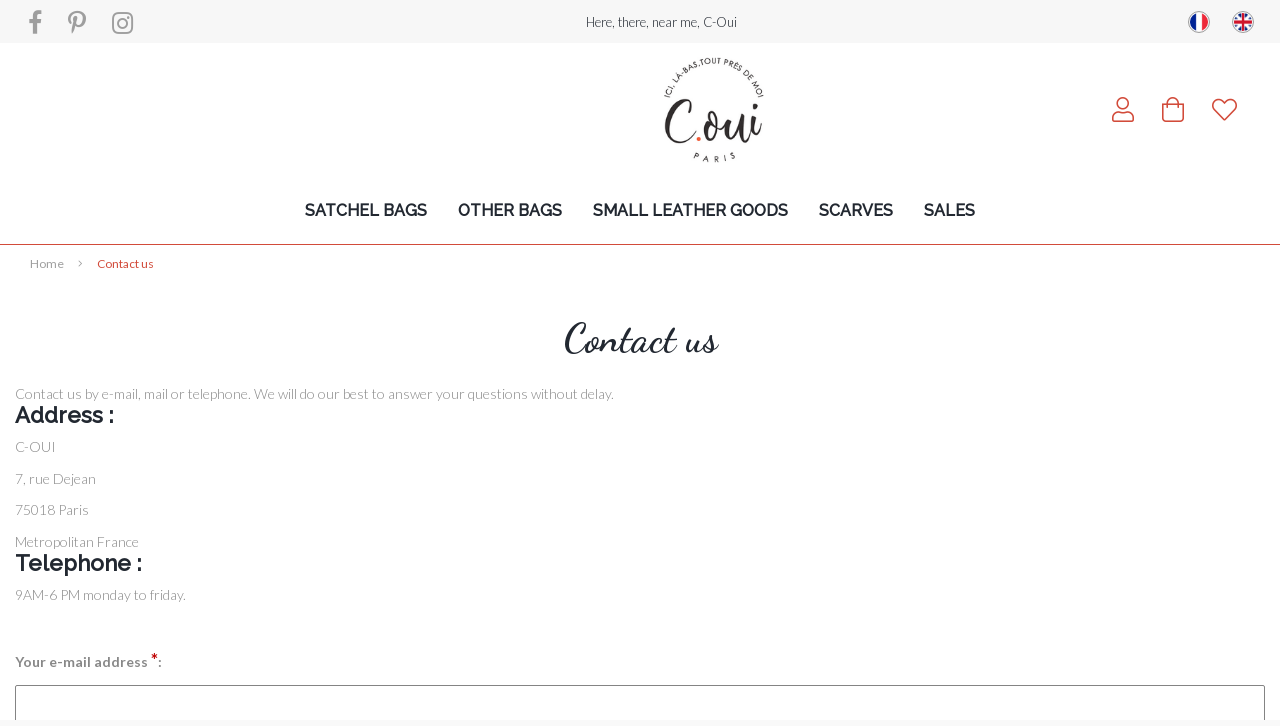

--- FILE ---
content_type: text/html; charset=UTF-8
request_url: https://www.c-oui.fr/mag/en/contact.php
body_size: 26335
content:
<!DOCTYPE html>
<html lang="en">
<head>
<meta charset="utf-8">
<!--[if lt IE 9]>
  <script src="https://oss.maxcdn.com/libs/html5shiv/3.7.0/html5shiv.js"></script>
<![endif]-->
<meta http-equiv="X-UA-Compatible" content="IE=edge"><script type="text/javascript">(window.NREUM||(NREUM={})).init={ajax:{deny_list:["bam.nr-data.net"]},feature_flags:["soft_nav"]};(window.NREUM||(NREUM={})).loader_config={licenseKey:"4341dee21b",applicationID:"5266018",browserID:"5266028"};;/*! For license information please see nr-loader-rum-1.308.0.min.js.LICENSE.txt */
(()=>{var e,t,r={163:(e,t,r)=>{"use strict";r.d(t,{j:()=>E});var n=r(384),i=r(1741);var a=r(2555);r(860).K7.genericEvents;const s="experimental.resources",o="register",c=e=>{if(!e||"string"!=typeof e)return!1;try{document.createDocumentFragment().querySelector(e)}catch{return!1}return!0};var d=r(2614),u=r(944),l=r(8122);const f="[data-nr-mask]",g=e=>(0,l.a)(e,(()=>{const e={feature_flags:[],experimental:{allow_registered_children:!1,resources:!1},mask_selector:"*",block_selector:"[data-nr-block]",mask_input_options:{color:!1,date:!1,"datetime-local":!1,email:!1,month:!1,number:!1,range:!1,search:!1,tel:!1,text:!1,time:!1,url:!1,week:!1,textarea:!1,select:!1,password:!0}};return{ajax:{deny_list:void 0,block_internal:!0,enabled:!0,autoStart:!0},api:{get allow_registered_children(){return e.feature_flags.includes(o)||e.experimental.allow_registered_children},set allow_registered_children(t){e.experimental.allow_registered_children=t},duplicate_registered_data:!1},browser_consent_mode:{enabled:!1},distributed_tracing:{enabled:void 0,exclude_newrelic_header:void 0,cors_use_newrelic_header:void 0,cors_use_tracecontext_headers:void 0,allowed_origins:void 0},get feature_flags(){return e.feature_flags},set feature_flags(t){e.feature_flags=t},generic_events:{enabled:!0,autoStart:!0},harvest:{interval:30},jserrors:{enabled:!0,autoStart:!0},logging:{enabled:!0,autoStart:!0},metrics:{enabled:!0,autoStart:!0},obfuscate:void 0,page_action:{enabled:!0},page_view_event:{enabled:!0,autoStart:!0},page_view_timing:{enabled:!0,autoStart:!0},performance:{capture_marks:!1,capture_measures:!1,capture_detail:!0,resources:{get enabled(){return e.feature_flags.includes(s)||e.experimental.resources},set enabled(t){e.experimental.resources=t},asset_types:[],first_party_domains:[],ignore_newrelic:!0}},privacy:{cookies_enabled:!0},proxy:{assets:void 0,beacon:void 0},session:{expiresMs:d.wk,inactiveMs:d.BB},session_replay:{autoStart:!0,enabled:!1,preload:!1,sampling_rate:10,error_sampling_rate:100,collect_fonts:!1,inline_images:!1,fix_stylesheets:!0,mask_all_inputs:!0,get mask_text_selector(){return e.mask_selector},set mask_text_selector(t){c(t)?e.mask_selector="".concat(t,",").concat(f):""===t||null===t?e.mask_selector=f:(0,u.R)(5,t)},get block_class(){return"nr-block"},get ignore_class(){return"nr-ignore"},get mask_text_class(){return"nr-mask"},get block_selector(){return e.block_selector},set block_selector(t){c(t)?e.block_selector+=",".concat(t):""!==t&&(0,u.R)(6,t)},get mask_input_options(){return e.mask_input_options},set mask_input_options(t){t&&"object"==typeof t?e.mask_input_options={...t,password:!0}:(0,u.R)(7,t)}},session_trace:{enabled:!0,autoStart:!0},soft_navigations:{enabled:!0,autoStart:!0},spa:{enabled:!0,autoStart:!0},ssl:void 0,user_actions:{enabled:!0,elementAttributes:["id","className","tagName","type"]}}})());var p=r(6154),m=r(9324);let h=0;const v={buildEnv:m.F3,distMethod:m.Xs,version:m.xv,originTime:p.WN},b={consented:!1},y={appMetadata:{},get consented(){return this.session?.state?.consent||b.consented},set consented(e){b.consented=e},customTransaction:void 0,denyList:void 0,disabled:!1,harvester:void 0,isolatedBacklog:!1,isRecording:!1,loaderType:void 0,maxBytes:3e4,obfuscator:void 0,onerror:void 0,ptid:void 0,releaseIds:{},session:void 0,timeKeeper:void 0,registeredEntities:[],jsAttributesMetadata:{bytes:0},get harvestCount(){return++h}},_=e=>{const t=(0,l.a)(e,y),r=Object.keys(v).reduce((e,t)=>(e[t]={value:v[t],writable:!1,configurable:!0,enumerable:!0},e),{});return Object.defineProperties(t,r)};var w=r(5701);const x=e=>{const t=e.startsWith("http");e+="/",r.p=t?e:"https://"+e};var R=r(7836),k=r(3241);const A={accountID:void 0,trustKey:void 0,agentID:void 0,licenseKey:void 0,applicationID:void 0,xpid:void 0},S=e=>(0,l.a)(e,A),T=new Set;function E(e,t={},r,s){let{init:o,info:c,loader_config:d,runtime:u={},exposed:l=!0}=t;if(!c){const e=(0,n.pV)();o=e.init,c=e.info,d=e.loader_config}e.init=g(o||{}),e.loader_config=S(d||{}),c.jsAttributes??={},p.bv&&(c.jsAttributes.isWorker=!0),e.info=(0,a.D)(c);const f=e.init,m=[c.beacon,c.errorBeacon];T.has(e.agentIdentifier)||(f.proxy.assets&&(x(f.proxy.assets),m.push(f.proxy.assets)),f.proxy.beacon&&m.push(f.proxy.beacon),e.beacons=[...m],function(e){const t=(0,n.pV)();Object.getOwnPropertyNames(i.W.prototype).forEach(r=>{const n=i.W.prototype[r];if("function"!=typeof n||"constructor"===n)return;let a=t[r];e[r]&&!1!==e.exposed&&"micro-agent"!==e.runtime?.loaderType&&(t[r]=(...t)=>{const n=e[r](...t);return a?a(...t):n})})}(e),(0,n.US)("activatedFeatures",w.B)),u.denyList=[...f.ajax.deny_list||[],...f.ajax.block_internal?m:[]],u.ptid=e.agentIdentifier,u.loaderType=r,e.runtime=_(u),T.has(e.agentIdentifier)||(e.ee=R.ee.get(e.agentIdentifier),e.exposed=l,(0,k.W)({agentIdentifier:e.agentIdentifier,drained:!!w.B?.[e.agentIdentifier],type:"lifecycle",name:"initialize",feature:void 0,data:e.config})),T.add(e.agentIdentifier)}},384:(e,t,r)=>{"use strict";r.d(t,{NT:()=>s,US:()=>u,Zm:()=>o,bQ:()=>d,dV:()=>c,pV:()=>l});var n=r(6154),i=r(1863),a=r(1910);const s={beacon:"bam.nr-data.net",errorBeacon:"bam.nr-data.net"};function o(){return n.gm.NREUM||(n.gm.NREUM={}),void 0===n.gm.newrelic&&(n.gm.newrelic=n.gm.NREUM),n.gm.NREUM}function c(){let e=o();return e.o||(e.o={ST:n.gm.setTimeout,SI:n.gm.setImmediate||n.gm.setInterval,CT:n.gm.clearTimeout,XHR:n.gm.XMLHttpRequest,REQ:n.gm.Request,EV:n.gm.Event,PR:n.gm.Promise,MO:n.gm.MutationObserver,FETCH:n.gm.fetch,WS:n.gm.WebSocket},(0,a.i)(...Object.values(e.o))),e}function d(e,t){let r=o();r.initializedAgents??={},t.initializedAt={ms:(0,i.t)(),date:new Date},r.initializedAgents[e]=t}function u(e,t){o()[e]=t}function l(){return function(){let e=o();const t=e.info||{};e.info={beacon:s.beacon,errorBeacon:s.errorBeacon,...t}}(),function(){let e=o();const t=e.init||{};e.init={...t}}(),c(),function(){let e=o();const t=e.loader_config||{};e.loader_config={...t}}(),o()}},782:(e,t,r)=>{"use strict";r.d(t,{T:()=>n});const n=r(860).K7.pageViewTiming},860:(e,t,r)=>{"use strict";r.d(t,{$J:()=>u,K7:()=>c,P3:()=>d,XX:()=>i,Yy:()=>o,df:()=>a,qY:()=>n,v4:()=>s});const n="events",i="jserrors",a="browser/blobs",s="rum",o="browser/logs",c={ajax:"ajax",genericEvents:"generic_events",jserrors:i,logging:"logging",metrics:"metrics",pageAction:"page_action",pageViewEvent:"page_view_event",pageViewTiming:"page_view_timing",sessionReplay:"session_replay",sessionTrace:"session_trace",softNav:"soft_navigations",spa:"spa"},d={[c.pageViewEvent]:1,[c.pageViewTiming]:2,[c.metrics]:3,[c.jserrors]:4,[c.spa]:5,[c.ajax]:6,[c.sessionTrace]:7,[c.softNav]:8,[c.sessionReplay]:9,[c.logging]:10,[c.genericEvents]:11},u={[c.pageViewEvent]:s,[c.pageViewTiming]:n,[c.ajax]:n,[c.spa]:n,[c.softNav]:n,[c.metrics]:i,[c.jserrors]:i,[c.sessionTrace]:a,[c.sessionReplay]:a,[c.logging]:o,[c.genericEvents]:"ins"}},944:(e,t,r)=>{"use strict";r.d(t,{R:()=>i});var n=r(3241);function i(e,t){"function"==typeof console.debug&&(console.debug("New Relic Warning: https://github.com/newrelic/newrelic-browser-agent/blob/main/docs/warning-codes.md#".concat(e),t),(0,n.W)({agentIdentifier:null,drained:null,type:"data",name:"warn",feature:"warn",data:{code:e,secondary:t}}))}},1687:(e,t,r)=>{"use strict";r.d(t,{Ak:()=>d,Ze:()=>f,x3:()=>u});var n=r(3241),i=r(7836),a=r(3606),s=r(860),o=r(2646);const c={};function d(e,t){const r={staged:!1,priority:s.P3[t]||0};l(e),c[e].get(t)||c[e].set(t,r)}function u(e,t){e&&c[e]&&(c[e].get(t)&&c[e].delete(t),p(e,t,!1),c[e].size&&g(e))}function l(e){if(!e)throw new Error("agentIdentifier required");c[e]||(c[e]=new Map)}function f(e="",t="feature",r=!1){if(l(e),!e||!c[e].get(t)||r)return p(e,t);c[e].get(t).staged=!0,g(e)}function g(e){const t=Array.from(c[e]);t.every(([e,t])=>t.staged)&&(t.sort((e,t)=>e[1].priority-t[1].priority),t.forEach(([t])=>{c[e].delete(t),p(e,t)}))}function p(e,t,r=!0){const s=e?i.ee.get(e):i.ee,c=a.i.handlers;if(!s.aborted&&s.backlog&&c){if((0,n.W)({agentIdentifier:e,type:"lifecycle",name:"drain",feature:t}),r){const e=s.backlog[t],r=c[t];if(r){for(let t=0;e&&t<e.length;++t)m(e[t],r);Object.entries(r).forEach(([e,t])=>{Object.values(t||{}).forEach(t=>{t[0]?.on&&t[0]?.context()instanceof o.y&&t[0].on(e,t[1])})})}}s.isolatedBacklog||delete c[t],s.backlog[t]=null,s.emit("drain-"+t,[])}}function m(e,t){var r=e[1];Object.values(t[r]||{}).forEach(t=>{var r=e[0];if(t[0]===r){var n=t[1],i=e[3],a=e[2];n.apply(i,a)}})}},1738:(e,t,r)=>{"use strict";r.d(t,{U:()=>g,Y:()=>f});var n=r(3241),i=r(9908),a=r(1863),s=r(944),o=r(5701),c=r(3969),d=r(8362),u=r(860),l=r(4261);function f(e,t,r,a){const f=a||r;!f||f[e]&&f[e]!==d.d.prototype[e]||(f[e]=function(){(0,i.p)(c.xV,["API/"+e+"/called"],void 0,u.K7.metrics,r.ee),(0,n.W)({agentIdentifier:r.agentIdentifier,drained:!!o.B?.[r.agentIdentifier],type:"data",name:"api",feature:l.Pl+e,data:{}});try{return t.apply(this,arguments)}catch(e){(0,s.R)(23,e)}})}function g(e,t,r,n,s){const o=e.info;null===r?delete o.jsAttributes[t]:o.jsAttributes[t]=r,(s||null===r)&&(0,i.p)(l.Pl+n,[(0,a.t)(),t,r],void 0,"session",e.ee)}},1741:(e,t,r)=>{"use strict";r.d(t,{W:()=>a});var n=r(944),i=r(4261);class a{#e(e,...t){if(this[e]!==a.prototype[e])return this[e](...t);(0,n.R)(35,e)}addPageAction(e,t){return this.#e(i.hG,e,t)}register(e){return this.#e(i.eY,e)}recordCustomEvent(e,t){return this.#e(i.fF,e,t)}setPageViewName(e,t){return this.#e(i.Fw,e,t)}setCustomAttribute(e,t,r){return this.#e(i.cD,e,t,r)}noticeError(e,t){return this.#e(i.o5,e,t)}setUserId(e,t=!1){return this.#e(i.Dl,e,t)}setApplicationVersion(e){return this.#e(i.nb,e)}setErrorHandler(e){return this.#e(i.bt,e)}addRelease(e,t){return this.#e(i.k6,e,t)}log(e,t){return this.#e(i.$9,e,t)}start(){return this.#e(i.d3)}finished(e){return this.#e(i.BL,e)}recordReplay(){return this.#e(i.CH)}pauseReplay(){return this.#e(i.Tb)}addToTrace(e){return this.#e(i.U2,e)}setCurrentRouteName(e){return this.#e(i.PA,e)}interaction(e){return this.#e(i.dT,e)}wrapLogger(e,t,r){return this.#e(i.Wb,e,t,r)}measure(e,t){return this.#e(i.V1,e,t)}consent(e){return this.#e(i.Pv,e)}}},1863:(e,t,r)=>{"use strict";function n(){return Math.floor(performance.now())}r.d(t,{t:()=>n})},1910:(e,t,r)=>{"use strict";r.d(t,{i:()=>a});var n=r(944);const i=new Map;function a(...e){return e.every(e=>{if(i.has(e))return i.get(e);const t="function"==typeof e?e.toString():"",r=t.includes("[native code]"),a=t.includes("nrWrapper");return r||a||(0,n.R)(64,e?.name||t),i.set(e,r),r})}},2555:(e,t,r)=>{"use strict";r.d(t,{D:()=>o,f:()=>s});var n=r(384),i=r(8122);const a={beacon:n.NT.beacon,errorBeacon:n.NT.errorBeacon,licenseKey:void 0,applicationID:void 0,sa:void 0,queueTime:void 0,applicationTime:void 0,ttGuid:void 0,user:void 0,account:void 0,product:void 0,extra:void 0,jsAttributes:{},userAttributes:void 0,atts:void 0,transactionName:void 0,tNamePlain:void 0};function s(e){try{return!!e.licenseKey&&!!e.errorBeacon&&!!e.applicationID}catch(e){return!1}}const o=e=>(0,i.a)(e,a)},2614:(e,t,r)=>{"use strict";r.d(t,{BB:()=>s,H3:()=>n,g:()=>d,iL:()=>c,tS:()=>o,uh:()=>i,wk:()=>a});const n="NRBA",i="SESSION",a=144e5,s=18e5,o={STARTED:"session-started",PAUSE:"session-pause",RESET:"session-reset",RESUME:"session-resume",UPDATE:"session-update"},c={SAME_TAB:"same-tab",CROSS_TAB:"cross-tab"},d={OFF:0,FULL:1,ERROR:2}},2646:(e,t,r)=>{"use strict";r.d(t,{y:()=>n});class n{constructor(e){this.contextId=e}}},2843:(e,t,r)=>{"use strict";r.d(t,{G:()=>a,u:()=>i});var n=r(3878);function i(e,t=!1,r,i){(0,n.DD)("visibilitychange",function(){if(t)return void("hidden"===document.visibilityState&&e());e(document.visibilityState)},r,i)}function a(e,t,r){(0,n.sp)("pagehide",e,t,r)}},3241:(e,t,r)=>{"use strict";r.d(t,{W:()=>a});var n=r(6154);const i="newrelic";function a(e={}){try{n.gm.dispatchEvent(new CustomEvent(i,{detail:e}))}catch(e){}}},3606:(e,t,r)=>{"use strict";r.d(t,{i:()=>a});var n=r(9908);a.on=s;var i=a.handlers={};function a(e,t,r,a){s(a||n.d,i,e,t,r)}function s(e,t,r,i,a){a||(a="feature"),e||(e=n.d);var s=t[a]=t[a]||{};(s[r]=s[r]||[]).push([e,i])}},3878:(e,t,r)=>{"use strict";function n(e,t){return{capture:e,passive:!1,signal:t}}function i(e,t,r=!1,i){window.addEventListener(e,t,n(r,i))}function a(e,t,r=!1,i){document.addEventListener(e,t,n(r,i))}r.d(t,{DD:()=>a,jT:()=>n,sp:()=>i})},3969:(e,t,r)=>{"use strict";r.d(t,{TZ:()=>n,XG:()=>o,rs:()=>i,xV:()=>s,z_:()=>a});const n=r(860).K7.metrics,i="sm",a="cm",s="storeSupportabilityMetrics",o="storeEventMetrics"},4234:(e,t,r)=>{"use strict";r.d(t,{W:()=>a});var n=r(7836),i=r(1687);class a{constructor(e,t){this.agentIdentifier=e,this.ee=n.ee.get(e),this.featureName=t,this.blocked=!1}deregisterDrain(){(0,i.x3)(this.agentIdentifier,this.featureName)}}},4261:(e,t,r)=>{"use strict";r.d(t,{$9:()=>d,BL:()=>o,CH:()=>g,Dl:()=>_,Fw:()=>y,PA:()=>h,Pl:()=>n,Pv:()=>k,Tb:()=>l,U2:()=>a,V1:()=>R,Wb:()=>x,bt:()=>b,cD:()=>v,d3:()=>w,dT:()=>c,eY:()=>p,fF:()=>f,hG:()=>i,k6:()=>s,nb:()=>m,o5:()=>u});const n="api-",i="addPageAction",a="addToTrace",s="addRelease",o="finished",c="interaction",d="log",u="noticeError",l="pauseReplay",f="recordCustomEvent",g="recordReplay",p="register",m="setApplicationVersion",h="setCurrentRouteName",v="setCustomAttribute",b="setErrorHandler",y="setPageViewName",_="setUserId",w="start",x="wrapLogger",R="measure",k="consent"},5289:(e,t,r)=>{"use strict";r.d(t,{GG:()=>s,Qr:()=>c,sB:()=>o});var n=r(3878),i=r(6389);function a(){return"undefined"==typeof document||"complete"===document.readyState}function s(e,t){if(a())return e();const r=(0,i.J)(e),s=setInterval(()=>{a()&&(clearInterval(s),r())},500);(0,n.sp)("load",r,t)}function o(e){if(a())return e();(0,n.DD)("DOMContentLoaded",e)}function c(e){if(a())return e();(0,n.sp)("popstate",e)}},5607:(e,t,r)=>{"use strict";r.d(t,{W:()=>n});const n=(0,r(9566).bz)()},5701:(e,t,r)=>{"use strict";r.d(t,{B:()=>a,t:()=>s});var n=r(3241);const i=new Set,a={};function s(e,t){const r=t.agentIdentifier;a[r]??={},e&&"object"==typeof e&&(i.has(r)||(t.ee.emit("rumresp",[e]),a[r]=e,i.add(r),(0,n.W)({agentIdentifier:r,loaded:!0,drained:!0,type:"lifecycle",name:"load",feature:void 0,data:e})))}},6154:(e,t,r)=>{"use strict";r.d(t,{OF:()=>c,RI:()=>i,WN:()=>u,bv:()=>a,eN:()=>l,gm:()=>s,mw:()=>o,sb:()=>d});var n=r(1863);const i="undefined"!=typeof window&&!!window.document,a="undefined"!=typeof WorkerGlobalScope&&("undefined"!=typeof self&&self instanceof WorkerGlobalScope&&self.navigator instanceof WorkerNavigator||"undefined"!=typeof globalThis&&globalThis instanceof WorkerGlobalScope&&globalThis.navigator instanceof WorkerNavigator),s=i?window:"undefined"!=typeof WorkerGlobalScope&&("undefined"!=typeof self&&self instanceof WorkerGlobalScope&&self||"undefined"!=typeof globalThis&&globalThis instanceof WorkerGlobalScope&&globalThis),o=Boolean("hidden"===s?.document?.visibilityState),c=/iPad|iPhone|iPod/.test(s.navigator?.userAgent),d=c&&"undefined"==typeof SharedWorker,u=((()=>{const e=s.navigator?.userAgent?.match(/Firefox[/\s](\d+\.\d+)/);Array.isArray(e)&&e.length>=2&&e[1]})(),Date.now()-(0,n.t)()),l=()=>"undefined"!=typeof PerformanceNavigationTiming&&s?.performance?.getEntriesByType("navigation")?.[0]?.responseStart},6389:(e,t,r)=>{"use strict";function n(e,t=500,r={}){const n=r?.leading||!1;let i;return(...r)=>{n&&void 0===i&&(e.apply(this,r),i=setTimeout(()=>{i=clearTimeout(i)},t)),n||(clearTimeout(i),i=setTimeout(()=>{e.apply(this,r)},t))}}function i(e){let t=!1;return(...r)=>{t||(t=!0,e.apply(this,r))}}r.d(t,{J:()=>i,s:()=>n})},6630:(e,t,r)=>{"use strict";r.d(t,{T:()=>n});const n=r(860).K7.pageViewEvent},7699:(e,t,r)=>{"use strict";r.d(t,{It:()=>a,KC:()=>o,No:()=>i,qh:()=>s});var n=r(860);const i=16e3,a=1e6,s="SESSION_ERROR",o={[n.K7.logging]:!0,[n.K7.genericEvents]:!1,[n.K7.jserrors]:!1,[n.K7.ajax]:!1}},7836:(e,t,r)=>{"use strict";r.d(t,{P:()=>o,ee:()=>c});var n=r(384),i=r(8990),a=r(2646),s=r(5607);const o="nr@context:".concat(s.W),c=function e(t,r){var n={},s={},u={},l=!1;try{l=16===r.length&&d.initializedAgents?.[r]?.runtime.isolatedBacklog}catch(e){}var f={on:p,addEventListener:p,removeEventListener:function(e,t){var r=n[e];if(!r)return;for(var i=0;i<r.length;i++)r[i]===t&&r.splice(i,1)},emit:function(e,r,n,i,a){!1!==a&&(a=!0);if(c.aborted&&!i)return;t&&a&&t.emit(e,r,n);var o=g(n);m(e).forEach(e=>{e.apply(o,r)});var d=v()[s[e]];d&&d.push([f,e,r,o]);return o},get:h,listeners:m,context:g,buffer:function(e,t){const r=v();if(t=t||"feature",f.aborted)return;Object.entries(e||{}).forEach(([e,n])=>{s[n]=t,t in r||(r[t]=[])})},abort:function(){f._aborted=!0,Object.keys(f.backlog).forEach(e=>{delete f.backlog[e]})},isBuffering:function(e){return!!v()[s[e]]},debugId:r,backlog:l?{}:t&&"object"==typeof t.backlog?t.backlog:{},isolatedBacklog:l};return Object.defineProperty(f,"aborted",{get:()=>{let e=f._aborted||!1;return e||(t&&(e=t.aborted),e)}}),f;function g(e){return e&&e instanceof a.y?e:e?(0,i.I)(e,o,()=>new a.y(o)):new a.y(o)}function p(e,t){n[e]=m(e).concat(t)}function m(e){return n[e]||[]}function h(t){return u[t]=u[t]||e(f,t)}function v(){return f.backlog}}(void 0,"globalEE"),d=(0,n.Zm)();d.ee||(d.ee=c)},8122:(e,t,r)=>{"use strict";r.d(t,{a:()=>i});var n=r(944);function i(e,t){try{if(!e||"object"!=typeof e)return(0,n.R)(3);if(!t||"object"!=typeof t)return(0,n.R)(4);const r=Object.create(Object.getPrototypeOf(t),Object.getOwnPropertyDescriptors(t)),a=0===Object.keys(r).length?e:r;for(let s in a)if(void 0!==e[s])try{if(null===e[s]){r[s]=null;continue}Array.isArray(e[s])&&Array.isArray(t[s])?r[s]=Array.from(new Set([...e[s],...t[s]])):"object"==typeof e[s]&&"object"==typeof t[s]?r[s]=i(e[s],t[s]):r[s]=e[s]}catch(e){r[s]||(0,n.R)(1,e)}return r}catch(e){(0,n.R)(2,e)}}},8362:(e,t,r)=>{"use strict";r.d(t,{d:()=>a});var n=r(9566),i=r(1741);class a extends i.W{agentIdentifier=(0,n.LA)(16)}},8374:(e,t,r)=>{r.nc=(()=>{try{return document?.currentScript?.nonce}catch(e){}return""})()},8990:(e,t,r)=>{"use strict";r.d(t,{I:()=>i});var n=Object.prototype.hasOwnProperty;function i(e,t,r){if(n.call(e,t))return e[t];var i=r();if(Object.defineProperty&&Object.keys)try{return Object.defineProperty(e,t,{value:i,writable:!0,enumerable:!1}),i}catch(e){}return e[t]=i,i}},9324:(e,t,r)=>{"use strict";r.d(t,{F3:()=>i,Xs:()=>a,xv:()=>n});const n="1.308.0",i="PROD",a="CDN"},9566:(e,t,r)=>{"use strict";r.d(t,{LA:()=>o,bz:()=>s});var n=r(6154);const i="xxxxxxxx-xxxx-4xxx-yxxx-xxxxxxxxxxxx";function a(e,t){return e?15&e[t]:16*Math.random()|0}function s(){const e=n.gm?.crypto||n.gm?.msCrypto;let t,r=0;return e&&e.getRandomValues&&(t=e.getRandomValues(new Uint8Array(30))),i.split("").map(e=>"x"===e?a(t,r++).toString(16):"y"===e?(3&a()|8).toString(16):e).join("")}function o(e){const t=n.gm?.crypto||n.gm?.msCrypto;let r,i=0;t&&t.getRandomValues&&(r=t.getRandomValues(new Uint8Array(e)));const s=[];for(var o=0;o<e;o++)s.push(a(r,i++).toString(16));return s.join("")}},9908:(e,t,r)=>{"use strict";r.d(t,{d:()=>n,p:()=>i});var n=r(7836).ee.get("handle");function i(e,t,r,i,a){a?(a.buffer([e],i),a.emit(e,t,r)):(n.buffer([e],i),n.emit(e,t,r))}}},n={};function i(e){var t=n[e];if(void 0!==t)return t.exports;var a=n[e]={exports:{}};return r[e](a,a.exports,i),a.exports}i.m=r,i.d=(e,t)=>{for(var r in t)i.o(t,r)&&!i.o(e,r)&&Object.defineProperty(e,r,{enumerable:!0,get:t[r]})},i.f={},i.e=e=>Promise.all(Object.keys(i.f).reduce((t,r)=>(i.f[r](e,t),t),[])),i.u=e=>"nr-rum-1.308.0.min.js",i.o=(e,t)=>Object.prototype.hasOwnProperty.call(e,t),e={},t="NRBA-1.308.0.PROD:",i.l=(r,n,a,s)=>{if(e[r])e[r].push(n);else{var o,c;if(void 0!==a)for(var d=document.getElementsByTagName("script"),u=0;u<d.length;u++){var l=d[u];if(l.getAttribute("src")==r||l.getAttribute("data-webpack")==t+a){o=l;break}}if(!o){c=!0;var f={296:"sha512-+MIMDsOcckGXa1EdWHqFNv7P+JUkd5kQwCBr3KE6uCvnsBNUrdSt4a/3/L4j4TxtnaMNjHpza2/erNQbpacJQA=="};(o=document.createElement("script")).charset="utf-8",i.nc&&o.setAttribute("nonce",i.nc),o.setAttribute("data-webpack",t+a),o.src=r,0!==o.src.indexOf(window.location.origin+"/")&&(o.crossOrigin="anonymous"),f[s]&&(o.integrity=f[s])}e[r]=[n];var g=(t,n)=>{o.onerror=o.onload=null,clearTimeout(p);var i=e[r];if(delete e[r],o.parentNode&&o.parentNode.removeChild(o),i&&i.forEach(e=>e(n)),t)return t(n)},p=setTimeout(g.bind(null,void 0,{type:"timeout",target:o}),12e4);o.onerror=g.bind(null,o.onerror),o.onload=g.bind(null,o.onload),c&&document.head.appendChild(o)}},i.r=e=>{"undefined"!=typeof Symbol&&Symbol.toStringTag&&Object.defineProperty(e,Symbol.toStringTag,{value:"Module"}),Object.defineProperty(e,"__esModule",{value:!0})},i.p="https://js-agent.newrelic.com/",(()=>{var e={374:0,840:0};i.f.j=(t,r)=>{var n=i.o(e,t)?e[t]:void 0;if(0!==n)if(n)r.push(n[2]);else{var a=new Promise((r,i)=>n=e[t]=[r,i]);r.push(n[2]=a);var s=i.p+i.u(t),o=new Error;i.l(s,r=>{if(i.o(e,t)&&(0!==(n=e[t])&&(e[t]=void 0),n)){var a=r&&("load"===r.type?"missing":r.type),s=r&&r.target&&r.target.src;o.message="Loading chunk "+t+" failed: ("+a+": "+s+")",o.name="ChunkLoadError",o.type=a,o.request=s,n[1](o)}},"chunk-"+t,t)}};var t=(t,r)=>{var n,a,[s,o,c]=r,d=0;if(s.some(t=>0!==e[t])){for(n in o)i.o(o,n)&&(i.m[n]=o[n]);if(c)c(i)}for(t&&t(r);d<s.length;d++)a=s[d],i.o(e,a)&&e[a]&&e[a][0](),e[a]=0},r=self["webpackChunk:NRBA-1.308.0.PROD"]=self["webpackChunk:NRBA-1.308.0.PROD"]||[];r.forEach(t.bind(null,0)),r.push=t.bind(null,r.push.bind(r))})(),(()=>{"use strict";i(8374);var e=i(8362),t=i(860);const r=Object.values(t.K7);var n=i(163);var a=i(9908),s=i(1863),o=i(4261),c=i(1738);var d=i(1687),u=i(4234),l=i(5289),f=i(6154),g=i(944),p=i(384);const m=e=>f.RI&&!0===e?.privacy.cookies_enabled;function h(e){return!!(0,p.dV)().o.MO&&m(e)&&!0===e?.session_trace.enabled}var v=i(6389),b=i(7699);class y extends u.W{constructor(e,t){super(e.agentIdentifier,t),this.agentRef=e,this.abortHandler=void 0,this.featAggregate=void 0,this.loadedSuccessfully=void 0,this.onAggregateImported=new Promise(e=>{this.loadedSuccessfully=e}),this.deferred=Promise.resolve(),!1===e.init[this.featureName].autoStart?this.deferred=new Promise((t,r)=>{this.ee.on("manual-start-all",(0,v.J)(()=>{(0,d.Ak)(e.agentIdentifier,this.featureName),t()}))}):(0,d.Ak)(e.agentIdentifier,t)}importAggregator(e,t,r={}){if(this.featAggregate)return;const n=async()=>{let n;await this.deferred;try{if(m(e.init)){const{setupAgentSession:t}=await i.e(296).then(i.bind(i,3305));n=t(e)}}catch(e){(0,g.R)(20,e),this.ee.emit("internal-error",[e]),(0,a.p)(b.qh,[e],void 0,this.featureName,this.ee)}try{if(!this.#t(this.featureName,n,e.init))return(0,d.Ze)(this.agentIdentifier,this.featureName),void this.loadedSuccessfully(!1);const{Aggregate:i}=await t();this.featAggregate=new i(e,r),e.runtime.harvester.initializedAggregates.push(this.featAggregate),this.loadedSuccessfully(!0)}catch(e){(0,g.R)(34,e),this.abortHandler?.(),(0,d.Ze)(this.agentIdentifier,this.featureName,!0),this.loadedSuccessfully(!1),this.ee&&this.ee.abort()}};f.RI?(0,l.GG)(()=>n(),!0):n()}#t(e,r,n){if(this.blocked)return!1;switch(e){case t.K7.sessionReplay:return h(n)&&!!r;case t.K7.sessionTrace:return!!r;default:return!0}}}var _=i(6630),w=i(2614),x=i(3241);class R extends y{static featureName=_.T;constructor(e){var t;super(e,_.T),this.setupInspectionEvents(e.agentIdentifier),t=e,(0,c.Y)(o.Fw,function(e,r){"string"==typeof e&&("/"!==e.charAt(0)&&(e="/"+e),t.runtime.customTransaction=(r||"http://custom.transaction")+e,(0,a.p)(o.Pl+o.Fw,[(0,s.t)()],void 0,void 0,t.ee))},t),this.importAggregator(e,()=>i.e(296).then(i.bind(i,3943)))}setupInspectionEvents(e){const t=(t,r)=>{t&&(0,x.W)({agentIdentifier:e,timeStamp:t.timeStamp,loaded:"complete"===t.target.readyState,type:"window",name:r,data:t.target.location+""})};(0,l.sB)(e=>{t(e,"DOMContentLoaded")}),(0,l.GG)(e=>{t(e,"load")}),(0,l.Qr)(e=>{t(e,"navigate")}),this.ee.on(w.tS.UPDATE,(t,r)=>{(0,x.W)({agentIdentifier:e,type:"lifecycle",name:"session",data:r})})}}class k extends e.d{constructor(e){var t;(super(),f.gm)?(this.features={},(0,p.bQ)(this.agentIdentifier,this),this.desiredFeatures=new Set(e.features||[]),this.desiredFeatures.add(R),(0,n.j)(this,e,e.loaderType||"agent"),t=this,(0,c.Y)(o.cD,function(e,r,n=!1){if("string"==typeof e){if(["string","number","boolean"].includes(typeof r)||null===r)return(0,c.U)(t,e,r,o.cD,n);(0,g.R)(40,typeof r)}else(0,g.R)(39,typeof e)},t),function(e){(0,c.Y)(o.Dl,function(t,r=!1){if("string"!=typeof t&&null!==t)return void(0,g.R)(41,typeof t);const n=e.info.jsAttributes["enduser.id"];r&&null!=n&&n!==t?(0,a.p)(o.Pl+"setUserIdAndResetSession",[t],void 0,"session",e.ee):(0,c.U)(e,"enduser.id",t,o.Dl,!0)},e)}(this),function(e){(0,c.Y)(o.nb,function(t){if("string"==typeof t||null===t)return(0,c.U)(e,"application.version",t,o.nb,!1);(0,g.R)(42,typeof t)},e)}(this),function(e){(0,c.Y)(o.d3,function(){e.ee.emit("manual-start-all")},e)}(this),function(e){(0,c.Y)(o.Pv,function(t=!0){if("boolean"==typeof t){if((0,a.p)(o.Pl+o.Pv,[t],void 0,"session",e.ee),e.runtime.consented=t,t){const t=e.features.page_view_event;t.onAggregateImported.then(e=>{const r=t.featAggregate;e&&!r.sentRum&&r.sendRum()})}}else(0,g.R)(65,typeof t)},e)}(this),this.run()):(0,g.R)(21)}get config(){return{info:this.info,init:this.init,loader_config:this.loader_config,runtime:this.runtime}}get api(){return this}run(){try{const e=function(e){const t={};return r.forEach(r=>{t[r]=!!e[r]?.enabled}),t}(this.init),n=[...this.desiredFeatures];n.sort((e,r)=>t.P3[e.featureName]-t.P3[r.featureName]),n.forEach(r=>{if(!e[r.featureName]&&r.featureName!==t.K7.pageViewEvent)return;if(r.featureName===t.K7.spa)return void(0,g.R)(67);const n=function(e){switch(e){case t.K7.ajax:return[t.K7.jserrors];case t.K7.sessionTrace:return[t.K7.ajax,t.K7.pageViewEvent];case t.K7.sessionReplay:return[t.K7.sessionTrace];case t.K7.pageViewTiming:return[t.K7.pageViewEvent];default:return[]}}(r.featureName).filter(e=>!(e in this.features));n.length>0&&(0,g.R)(36,{targetFeature:r.featureName,missingDependencies:n}),this.features[r.featureName]=new r(this)})}catch(e){(0,g.R)(22,e);for(const e in this.features)this.features[e].abortHandler?.();const t=(0,p.Zm)();delete t.initializedAgents[this.agentIdentifier]?.features,delete this.sharedAggregator;return t.ee.get(this.agentIdentifier).abort(),!1}}}var A=i(2843),S=i(782);class T extends y{static featureName=S.T;constructor(e){super(e,S.T),f.RI&&((0,A.u)(()=>(0,a.p)("docHidden",[(0,s.t)()],void 0,S.T,this.ee),!0),(0,A.G)(()=>(0,a.p)("winPagehide",[(0,s.t)()],void 0,S.T,this.ee)),this.importAggregator(e,()=>i.e(296).then(i.bind(i,2117))))}}var E=i(3969);class I extends y{static featureName=E.TZ;constructor(e){super(e,E.TZ),f.RI&&document.addEventListener("securitypolicyviolation",e=>{(0,a.p)(E.xV,["Generic/CSPViolation/Detected"],void 0,this.featureName,this.ee)}),this.importAggregator(e,()=>i.e(296).then(i.bind(i,9623)))}}new k({features:[R,T,I],loaderType:"lite"})})()})();</script>
<meta name="viewport" content="width=device-width, initial-scale=1">
<title>Leather Bags-Satchel-Messenger-Fashion-Accessories-by-Isabelle-Dastroy</title>
<meta name="robots" content="NOINDEX, FOLLOW"/>
    <link rel="shortcut icon" type="image/x-icon" href="https://www.c-oui.fr/img/favicon.ico" />
<meta name="description" content="Collection of Leather and Fabric Bags, Besaces and Shopping, Luxury Leather Goods, Small Leather Goods and Fashion Accessories by Isabelle Dastroy" />
<meta name="identifier-url" content="https://www.c-oui.fr" />
<meta name="author" content="Y-Proximité" />
<meta name="version" content="1.88.2" />
<meta name="copyright" content="https://www.c-oui.fr" />
<meta http-equiv="Cache-Control" content="no-cache" />


<script src="https://www.c-oui.fr/mag/scripts/jquery/jquery-1.8.2.min.js"></script>
<!-- BEGIN CSS -->
<link rel="stylesheet" type="text/css" href="https://www.c-oui.fr/mag/css/basic.css?v=1.88.2" media="screen" />
	<!-- sur mesure -->
<link rel="stylesheet" type="text/css" href="https://www.c-oui.fr/style.css?v=202511140917" media="screen" />
	<link rel="stylesheet" type="text/css" href="https://www.c-oui.fr/store.css?v=202505071340" media="screen" />
<link rel="stylesheet" type="text/css" href="https://www.c-oui.fr/print.css" media="print" />
<!-- END CSS -->

<!-- Full version without library jquery -->
<script src="https://www.c-oui.fr/mag/scripts/jquery/1.2.6_jquery.tools.min.js"></script>
<script src="https://www.c-oui.fr/mag/scripts/common.js?v=1.88.2"></script>
<script src="https://www.c-oui.fr/mag/scripts/lib_ajax_v2.js?v=1.88.2"></script>

<meta name="viewport" content="width=device-width, initial-scale=1.0, maximum-scale=1.0, user-scalable=0">

<link rel="stylesheet" href="/mag/_starter/css/knacss.min.css" media="all">
<link rel="stylesheet" href="https://cdnjs.cloudflare.com/ajax/libs/font-awesome/4.7.0/css/font-awesome.min.css" media="all">
<style>#account p{margin-bottom:initial}#account>#formulaire{margin-top:20px;text-align:center}#account>#formulaire p>span:first-child{display:block}#account>#formulaire fieldset{float:none;width:auto;margin:0;padding:0}#account>#formulaire legend{padding:0}#account>#formulaire>fieldset,#account>#formulaire>fieldset>legend{padding:20px;border:1px solid #eee}#account>#formulaire>fieldset>legend{margin:0 auto;padding-top:10px;padding-bottom:10px}#account>#formulaire>fieldset+fieldset{margin-top:20px}#canvas_other_account>legend,#canvas_expressform>legend,#canvas_invoice_account>legend,#canvas_delivery_account>legend{width:100%;border-bottom:1px solid #333}#canvas_old_account_cont>p,#canvas_login_account>p,#canvas_invoice_account>p,#canvas_delivery_account>p{min-width:0}#formulaire #canvas_invoice_account,#formulaire #canvas_delivery_account{float:none;width:auto;margin-left:0}.star,.star_display,.form_error+.err_comment:before,.error{color:#bf0000}.label{float:none;width:100%;padding:0;text-align:left}.star,.star_display{font-size:1.2857142857142857142857142857143em;font-weight:700}.formw{display:block}.ibox,.ibox_short,.ibox_midle,.ibox_long,.ibox_vlong,#ctx_cli_mail{width:100%}.checkform{display:none}.err_comment,.input_comment{font-size:.85714285714285714285714285714286em;font-style:italic}.err_comment{font-weight:700;text-align:left;color:inherit}.form_error+.err_comment:before{margin-right:.5em;font-family:fontawesome;font-style:normal;content:"\f06a"}#txt_account_or{position:relative;font-size:1.42857142857143em;line-height:5;vertical-align:middle;color:#fff}#txt_account_or:before,#txt_account_or>strong{background-color:#02adde}#txt_account_or:before{position:absolute;top:0;bottom:0;left:50%;width:2px;margin-left:-1px;content:""}#txt_account_or>strong{display:inline-block;width:2.5em;line-height:2.5;-moz-border-radius:50%;-webkit-border-radius:50%;border-radius:50%}#basket_tab td,#account_tab td{display:table-cell!important;min-width:0}#basket_tab .header>td,#basket_tab .footer>td,#account_tab .header>td{font-weight:inherit}#basket_tab .col1,#account_tab .col1{width:auto}#basket_tab .header>.col1,#account_tab .header>.col1{text-align:center}#basket_tab td{height:2.8571428571428571428571428571429em;padding:.3em .8em;vertical-align:middle}#basket_tab b{font-weight:inherit}#basket_tab .header,#bsk_totalitems,#bks_totalpay{background-color:#eee;color:#333}#basket_tab .pair .price,#basket_tab .uneven .price,#totalitems,#totalpay{font-weight:700}#basket_tab .pair,#basket_tab .uneven{background-color:#fff}#basket_tab .pic_another_pic{float:left;width:100%;max-width:125px;margin-right:10px}#basket_tab .primary{display:inline;font-size:1.2857142857142857142857142857143em;color:inherit}#basket_tab .secondary{display:inline}#basket_tab .price{font-size:1.42857142857143em}#basket_tab .price>.price{font-size:1em}#basket_tab .pair input[type="text"],#basket_tab .uneven input[type="text"]{padding:0;text-align:center}#basket_tab .btn_short{width:30px;height:30px;padding:0;outline:1px dotted transparent;-moz-transition:all .5s;-ms-transition:all .5s;-o-transition:all .5s;-webkit-transition:all .5s;transition:all .5s}#basket_tab .btn_short:hover,#basket_tab .btn_short:focus{-moz-transform:rotate(10deg);-ms-transform:rotate(10deg);-o-transform:rotate(10deg);-webkit-transform:rotate(10deg);transform:rotate(10deg)}#basket_tab .btn_short:focus{outline-color:#b2b2b2}.btn_long.btn_bk_006{width:auto}#order_step{margin-top:40px;padding-top:0;padding-bottom:0;background-color:transparent}#order_step>ul{counter-reset:numerotation}#order_step li{width:100%;margin:0;font-size:1.42857142857143em;color:#333}#order_step li:before{margin-right:.25em;content:counter(numerotation);counter-increment:numerotation}#order_step .on{font-weight:700}#order_step .made{text-decoration:none}#delivery .contener_dearea_>p:nth-child(1),#delivery .contener_dearea_>p:nth-child(2),#delivery .contener_dearea_>p:nth-child(3),#contener_dearea_mag_0>.contener_dearea_+.contener_dearea_>p:nth-child(4){display:none}@media (min-width:769px){#account>.o200,#account>.o201{text-align:center}#formulaire>fieldset#canvas_old_account,#txt_account_or{float:left}#formulaire>fieldset#canvas_new_account,#formulaire>fieldset#canvas_newsletters_accaccount,#formulaire>fieldset#canvas_newsletters_account{float:right}#formulaire>fieldset#canvas_newsletters_accaccount,#formulaire>fieldset#canvas_newsletters_account{clear:right}#formulaire>fieldset#canvas_old_account,#formulaire>fieldset#canvas_new_account,#formulaire>fieldset#canvas_newsletters_accaccount,#formulaire>fieldset#canvas_newsletters_account{width:37.5%}#txt_account_or{width:25%}#txt_account_or:before{display:none}#canvas_old_account[style*="display:none"]+#txt_account_or{display:none}#canvas_old_account[style*="display:none"]~#canvas_new_account{float:none;margin:0 auto}}@media (min-width:1025px){#basket_tab .col2,#account_tab .col2,#basket_tab .col3,#account_tab .col3,#basket_tab .col4,#account_tab .col4{width:15%}#basket_tab .header>.col1,#account_tab .header>.col1{text-align:left}#order_step>ul{padding-left:0;text-align:center}#order_step li{width:auto}#order_step li:after{margin:0 .75em;content:">"}}@media (min-width:1280px){#basket_tab .pair input[type="text"],#basket_tab .uneven input[type="text"]{width:50%}}</style>

<link rel="apple-touch-icon" sizes="144x144" href="/favicons/apple-touch-icon.png">
<link rel="icon" type="image/png" sizes="32x32" href="/favicons/favicon-32x32.png">
<link rel="icon" type="image/png" sizes="16x16" href="/favicons/favicon-16x16.png">
<link rel="manifest" href="/favicons/site.webmanifest">
<link rel="mask-icon" href="/favicons/safari-pinned-tab.svg" color="#5bbad5">
<link rel="shortcut icon" href="/favicons/favicon.ico">
<meta name="apple-mobile-web-app-title" content="C-Oui">
<meta name="application-name" content="C-Oui">
<meta name="msapplication-TileColor" content="#da532c">
<meta name="msapplication-config" content="/favicons/browserconfig.xml">
<meta name="theme-color" content="#ffffff">

<!-- Google Tag Manager -->
<script>(function(w,d,s,l,i){w[l]=w[l]||[];w[l].push({'gtm.start':
new Date().getTime(),event:'gtm.js'});var f=d.getElementsByTagName(s)[0],
j=d.createElement(s),dl=l!='dataLayer'?'&l='+l:'';j.async=true;j.src=
'https://www.googletagmanager.com/gtm.js?id='+i+dl;f.parentNode.insertBefore(j,f);
})(window,document,'script','dataLayer','GTM-WVRK44Q');</script>
<!-- End Google Tag Manager -->

<script>
window.axeptioSettings = {
  clientId: "63e5101081422475ea15001e",
};
 
(function(d, s) {
  var t = d.getElementsByTagName(s)[0], e = d.createElement(s);
  e.async = true; e.src = "//static.axept.io/sdk.js";
  t.parentNode.insertBefore(e, t);
})(document, "script");
</script><script>
(function(i,s,o,g,r,a,m){i['GoogleAnalyticsObject']=r;i[r]=i[r]||function(){
(i[r].q=i[r].q||[]).push(arguments)},i[r].l=1*new Date();a=s.createElement(o),
m=s.getElementsByTagName(o)[0];a.async=1;a.src=g;m.parentNode.insertBefore(a,m)
})(window,document,'script','https://www.google-analytics.com/analytics.js','ga');

ga('create', 'UA-12367456-1', 'auto');
ga('require', 'displayfeatures');
ga('send', 'pageview');
</script>
<meta property="fb:app_id" content="1151047871688037"/>
</head>
<body >
<!-- <script src="https://cdnjs.cloudflare.com/ajax/libs/jquery-tools/1.2.7/jquery.tools.min.js"></script>
<script>
    $(function() {
        function creer_slider_accueil() {
            var slider_accueil = $("#slider_accueil");
            
            if(slider_accueil.length != 0) {
                slider_accueil.find('.selection_visuel > li:first-child > a').addClass('actif');
                
                slider_accueil.scrollable({
                    items: '.visuels',
                    circular: true,
                    speed: 500
                }).navigator({
                    activeClass: 'actif',
                    navi: '.selection_visuel',
                    naviItem: 'a'
                }).autoscroll(interval_slider_accueil);
            }
        }
        
        function initialiser() {
            creer_slider_accueil();
        }
        
        initialiser();
    });
</script> -->

<!-- Google Tag Manager (noscript) -->
<noscript><iframe src="https://www.googletagmanager.com/ns.html?id=GTM-WVRK44Q"
height="0" width="0" style="display:none;visibility:hidden"></iframe></noscript>
<!-- End Google Tag Manager (noscript) -->    <div class="bkg_texture">
<div id="master">
<div id="top">
<div id="logo" itemscope itemtype="http://schema.org/Organization">
    <a itemprop="url" href="https://www.c-oui.fr" title="Home page">
    			<img itemprop="logo" src="https://www.c-oui.fr/img/logo.png"  alt="Welcome to C-OUI" />
		<span>
					Welcome to C-OUI			</span>
</a>
        	    </div>
<div id="flag">
<ul>
<li class="fr"><a href="/mag/fr.php" title="Fran&ccedil;ais"><span>fr</span></a></li>
<li class="en"><a href="/mag/en.php" title="English"><span>en</span></a></li>
</ul>
</div>
<div id="comand">
<ul>
<li class="start"></li>
<li class="help"><a href="https://www.c-oui.fr/mag/en/help_99.php" title="Customer Support"><span>Customer Support</span></a></li>
<li class="account"><a href="https://www.c-oui.fr/mag/en/acc_menu.php" title="my account"><span>my account</span></a></li>

<li class="log" id="log_logout" style="display:none"><a href="https://www.c-oui.fr/mag/en/log_out.php" title="logout"><span>logout</span></a>
    <div class="log_detail">
        <span class="par_g">(</span>
        <span id="log_bonjour">hello, </span> 
        <div id="log_name"> 
            <a href="https://www.c-oui.fr/mag/en/acc_menu.php" title="my account">
                        <span id="log_firstname"></span> 
            <span id="log_lastname"></span></a> 
        </div> 
        <span class="par_d">)</span> 
    </div> 
</li>

<li class="log" id="log_login"><a href="https://www.c-oui.fr/mag/en/acc_menu.php" title="sign in"><span>sign in</span></a>
    <div class="log_detail">
        <span class="par_g">(</span>
        <a href="https://www.c-oui.fr/mag/en/acc_menu.php" title="sign up"><span id="log_inscription">sign up</span></a>
        <span class="par_d">)</span>
    </div>
</li>

<li class="basket"><a href="https://www.c-oui.fr/mag/en/shoppingcart.php" title="shopping cart"><span>shopping cart</span></a>
<div id="item_basket">
<span id="par_g" class="par_g"></span>
<div id="nb_article">
<span id="numit_basket"></span>
<span id="charact_basket"></span>
</div>
<div id="total_basket">
<span id="chartotal_basket"></span>
<span id="totalit_basket"></span><span id="currency_basket"></span> <span id="charit_basket"></span>
</div>
<span id="par_d" class="par_d"></span>
</div>
</li>
<li class="order"><a href="https://www.c-oui.fr/mag/en/shoppingcart.php" title="order"><span>order</span></a></li>

<li class="end"></li>
</ul>
</div>
</div>
     
<!-- POPUP DE BASKET -->
	
        <div id="popup_div_bkjs" class="pop_up pop_alert">
            <table><tr><td >
                <div class="sf_pop sf_pop_height">
                        <div class="top">
                            <span>Add to cart</span>
                            <input class="btn_short close" type="button" value="X" onclick="document.getElementById('popup_div_bkjs').style.display='none'"  />
                        </div>
                        <div class="contener">
                            <p>Product added to the basket <span id="popupbkjs_quantity"></span></p><p id="popupbkjs_stockinsufficient">The stock is insufficient - <span id="popupbkjs_stockinsufficient_number"></span> units have been added to cart</p><div id="content_popup_div_bkjs"></div><div id="popupbkjs_total"><span>Total: <span id="popupbkjs_pricetotal"></span><span id="popupbkjs_currency"></span></span></div><div id="content_popup_bsk_onglet"></div>
                        </div>
                        <div class="bottom">
                            <input type="button" class="btn btn_1" onclick="document.getElementById('popup_div_bkjs').style.display='none'" value="Continue" />		<input type="button" class="btn btn_2" onclick="window.location='https://www.c-oui.fr/mag/en/shoppingcart.php'" value="Order" />
                        </div>
                </div>
            </td></tr></table>
        </div>     
<!-- POPUP STOCK -->
    
	
        <div id="alertStock" class="pop_up pop_alert">
            <table><tr><td >
                <div class="sf_pop sf_pop_height">
                        <div class="top">
                            <span>Out of stock</span>
                            <input class="btn_short close" type="button" value="X" onclick="document.getElementById('alertStock').style.display='none'"  />
                        </div>
                        <div class="contener">
                            <span id='txt_alertStock'>SOLD OUT</span>
                        </div>
                        <div class="bottom">
                            <input type="button" class="btn btn_1" onclick="document.getElementById('alertStock').style.display='none'" value="Close" />
                        </div>
                </div>
            </td></tr></table>
        </div> <div id="popup_div_stocklimit" class="pop_up"></div>


        <div id="alertMiniQuantityPurchase" class="pop_up pop_alert">
            <table><tr><td >
                <div class="sf_pop sf_pop_height">
                        <div class="top">
                            <span>Minimum purchase quantity</span>
                            <input class="btn_short close" type="button" value="X" onclick="document.getElementById('alertMiniQuantityPurchase').style.display='none'"  />
                        </div>
                        <div class="contener">
                            <span id='txt_alertMiniQuantityPurchase'>The minimum purchase quantity is not reached</span>
                        </div>
                        <div class="bottom">
                            <input type="button" class="btn btn_1" onclick="document.getElementById('alertMiniQuantityPurchase').style.display='none'" value="Close" />
                        </div>
                </div>
            </td></tr></table>
        </div> 
<div id="navig">
	<!-- horizontal large menu -->
   <ul id="menu">
    <li class="start">&nbsp;</li>
       	    <li class="m1 mns" onmouseover="menu('smenu_1','visible')" onmouseout="menu('smenu_1','hidden')" > <a  class="menu" title="SATCHEL BAGS"><span>SATCHEL BAGS</span></a>
	      <ul id="smenu_1" class="smenu">
      			      <ul id="smenu_column_1" class="smenu_column">
		    	<li class="ssm1 smenu_header"><a title="ALL SATCHELS BAGS" class="smenu_header_img" href="https://www.c-oui.fr/all-c-oui-messenger-bags.htm"></a><a title="ALL SATCHELS BAGS" class="smenu_header_h2" href="https://www.c-oui.fr/all-c-oui-messenger-bags.htm">ALL SATCHELS BAGS</a></li>
                  		        <ul class="ssmenu">
		        	
			        <li class="ssm1_n2"><a title="CANVAS SATCHELS BAGS" href="https://www.c-oui.fr/all-canvas-and-fabrics-messenger-bag-and-satchel-bags.htm">CANVAS SATCHELS BAGS</a></li>
			    	
			        <li class="ssm2_n2"><a title="LEATHER SATCHELS BAGS" href="https://www.c-oui.fr/all-leather-bags-messenger-and-satchel-bag-in-all-sizes.htm">LEATHER SATCHELS BAGS</a></li>
			    	
			        <li class="ssm3_n2"><a title="MEN &#039;S BAG" href="https://www.c-oui.fr/a-selection-of-men-leather-messenger-bag-and-canvas-messenger-bags.htm">MEN &#039;S BAG</a></li>
			    	
			        <li class="ssm4_n2"><a title="ALL BAGS" href="https://www.c-oui.fr/all-bags.htm">ALL BAGS</a></li>
			    		        </ul>
						      </ul>
		  			      <ul id="smenu_column_2" class="smenu_column">
		    	<li class="ssm2 smenu_header"><a title="ALL SIZE" class="smenu_header_img" href="https://www.c-oui.fr/all-sizes-of-our-c-oui-messenger-bags.htm"></a><a title="ALL SIZE" class="smenu_header_h2" href="https://www.c-oui.fr/all-sizes-of-our-c-oui-messenger-bags.htm">ALL SIZE</a></li>
                  		        <ul class="ssmenu">
		        	
			        <li class="ssm1_n2"><a title="SMALL SIZE - CANVAS SATCHEL BAG" href="https://www.c-oui.fr/small-canvas-satchel-bag.htm">SMALL SIZE - CANVAS SATCHEL BAG</a></li>
			    	
			        <li class="ssm2_n2"><a title="SMALL SIZE - LEATHER SATCHEL BAG" href="https://www.c-oui.fr/our-leather-cross-body-bags-women-satchel-bag-small-size.htm">SMALL SIZE - LEATHER SATCHEL BAG</a></li>
			    	
			        <li class="ssm3_n2"><a title="CANVAS MEDIUM SIZE SATCHEL BAG" href="https://www.c-oui.fr/satchels-02-m.htm">CANVAS MEDIUM SIZE SATCHEL BAG</a></li>
			    		        </ul>
						      </ul>
		  			      <ul id="smenu_column_3" class="smenu_column">
		    	<li class="ssm3 smenu_header"><a title="COLLECTIONS" class="smenu_header_img" ></a><a title="COLLECTIONS" class="smenu_header_h2" >COLLECTIONS</a></li>
                  		        <ul class="ssmenu">
		        	
			        <li class="ssm1_n2"><a title="BONN" href="https://www.c-oui.fr/grained-leather-bag-collection-strong-ans-soft-bonn.htm">BONN</a></li>
			    	
			        <li class="ssm2_n2"><a title="BRISTOL" href="https://www.c-oui.fr/vintage-leather-bags-vinyl-aspect-bristol-collection.htm">BRISTOL</a></li>
			    	
			        <li class="ssm3_n2"><a title="BRUSSELS" href="https://www.c-oui.fr/brussels-line.htm">BRUSSELS</a></li>
			    	
			        <li class="ssm4_n2"><a title="CARNABY" href="https://www.c-oui.fr/suede-bags-collection-carnaby-collection-in-suede-leather-declined-in-many-colors.htm">CARNABY</a></li>
			    	
			        <li class="ssm5_n2"><a title="GLASGOW" href="https://www.c-oui.fr/full-grained-leather-bag-collection-glasgow-collection.htm">GLASGOW</a></li>
			    	
			        <li class="ssm6_n2"><a title="IBIZA" href="https://www.c-oui.fr/ibiza-glitter-fabric-bags.htm">IBIZA</a></li>
			    	
			        <li class="ssm7_n2"><a title="MIAMI" href="https://www.c-oui.fr/leather-bag-collection-lizard-finnish-miami-line-c-oui.htm">MIAMI</a></li>
			    	
			        <li class="ssm8_n2"><a title="SAHARA" href="https://www.c-oui.fr/sahara-collection-en.htm">SAHARA</a></li>
			    	
			        <li class="ssm9_n2"><a title="SHIBUYA" href="https://www.c-oui.fr/nylon-and-paient-leather-line-shibuya.htm">SHIBUYA</a></li>
			    		        </ul>
						      </ul>
		  			      <ul id="smenu_column_4" class="smenu_column">
		    	<li class="ssm4 smenu_header"><a title="MATERIALS" class="smenu_header_img" ></a><a title="MATERIALS" class="smenu_header_h2" >MATERIALS</a></li>
                  		        <ul class="ssmenu">
		        	
			        <li class="ssm1_n2"><a title="LEATHER BAG" href="https://www.c-oui.fr/leather-bags-from-c-oui-s-collection.htm">LEATHER BAG</a></li>
			    	
			        <li class="ssm2_n2"><a title="SUEDE LEATHER BAG" href="https://www.c-oui.fr/all-suede-leather-bags.htm">SUEDE LEATHER BAG</a></li>
			    	
			        <li class="ssm3_n2"><a title="GRAINED LEATHER BAG" href="https://www.c-oui.fr/grained-leather-bags.htm">GRAINED LEATHER BAG</a></li>
			    	
			        <li class="ssm4_n2"><a title="GLITTER LEATHER BAG" href="https://www.c-oui.fr/glitter-sparkling-metallic-leather-from-c-oui.htm">GLITTER LEATHER BAG</a></li>
			    	
			        <li class="ssm5_n2"><a title="EMBOSSED LEATHER BAG" href="https://www.c-oui.fr/all-embossed-leather-bags.htm">EMBOSSED LEATHER BAG</a></li>
			    	
			        <li class="ssm6_n2"><a title="SPECIAL LEATHER BAG" href="https://www.c-oui.fr/all-the-original-leather-bags.htm">SPECIAL LEATHER BAG</a></li>
			    	
			        <li class="ssm7_n2"><a title="FABRIC  BAG" href="https://www.c-oui.fr/all-canvas-and-fabrics-messenger-bag-and-satchel-bags.htm">FABRIC  BAG</a></li>
			    		        </ul>
						      </ul>
		  		      </ul>
	    </li>
    			    <li class="i"></li>
            	    <li class="m2 mns" onmouseover="menu('smenu_2','visible')" onmouseout="menu('smenu_2','hidden')" > <a  class="menu" title="OTHER BAGS"><span>OTHER BAGS</span></a>
	      <ul id="smenu_2" class="smenu">
      			      <ul id="smenu_column_1" class="smenu_column">
		    	<li class="ssm1 smenu_header"><a title="ALL SHAPES" class="smenu_header_img" ></a><a title="ALL SHAPES" class="smenu_header_h2" >ALL SHAPES</a></li>
                  		        <ul class="ssmenu">
		        	
			        <li class="ssm1_n2"><a title="BANETTE BAGS" href="https://www.c-oui.fr/ficelle-bags.htm">BANETTE BAGS</a></li>
			    	
			        <li class="ssm2_n2"><a title="CLUTCHES" href="https://www.c-oui.fr/all-leather-coated-fabric-and-synthetic-clutch-bag-for.htm">CLUTCHES</a></li>
			    	
			        <li class="ssm3_n2"><a title="TOTE BAG" href="https://www.c-oui.fr/tote-bags.htm">TOTE BAG</a></li>
			    	
			        <li class="ssm4_n2"><a title="URBAN CROSSBODY BAGS" href="https://www.c-oui.fr/all-urban-crossbody-bags.htm">URBAN CROSSBODY BAGS</a></li>
			    	
			        <li class="ssm5_n2"><a title="BAG PACK" href="https://www.c-oui.fr/backpack-en.htm">BAG PACK</a></li>
			    	
			        <li class="ssm6_n2"><a title="MEN &#039;S BAG" href="https://www.c-oui.fr/a-selection-of-men-leather-messenger-bag-and-canvas-messenger-bags.htm">MEN &#039;S BAG</a></li>
			    	
			        <li class="ssm7_n2"><a title="ALL BAGS" href="https://www.c-oui.fr/all-bags.htm">ALL BAGS</a></li>
			    	
			        <li class="ssm8_n2"><a title="ARCHIVES" href="https://www.c-oui.fr/c-oui-good-deals-soft-prices-last-styles-from-previous-collections-leather-bags-and-scarves.htm">ARCHIVES</a></li>
			    		        </ul>
						      </ul>
		  			      <ul id="smenu_column_2" class="smenu_column">
		    	<li class="ssm2 smenu_header"><a title="ALL SIZE" class="smenu_header_img" ></a><a title="ALL SIZE" class="smenu_header_h2" >ALL SIZE</a></li>
                  		        <ul class="ssmenu">
		        	
			        <li class="ssm1_n2"><a title="SMALL BAG - SIZE S" href="https://www.c-oui.fr/all-small-size-bags.htm">SMALL BAG - SIZE S</a></li>
			    	
			        <li class="ssm2_n2"><a title="BAG - SIZE M" href="https://www.c-oui.fr/urban-leather-and-fabric-bag-medium-size.htm">BAG - SIZE M</a></li>
			    	
			        <li class="ssm3_n2"><a title="MESSENGER BAG -  SIZE L" href="https://www.c-oui.fr/all-big-size-bags-in-leather-and-in-fabric.htm">MESSENGER BAG -  SIZE L</a></li>
			    	
			        <li class="ssm4_n2"><a title="VERY BIG SIZE BAG -  SIZE EXTRA-LARGE" href="https://www.c-oui.fr/all-very-big-size-bags-in-leather-and-in-fabric-size-xl.htm">VERY BIG SIZE BAG -  SIZE EXTRA-LARGE</a></li>
			    		        </ul>
						      </ul>
		  			      <ul id="smenu_column_3" class="smenu_column">
		    	<li class="ssm3 smenu_header"><a title="COLLECTIONS" class="smenu_header_img" ></a><a title="COLLECTIONS" class="smenu_header_h2" >COLLECTIONS</a></li>
                  		        <ul class="ssmenu">
		        	
			        <li class="ssm1_n2"><a title="BONN" href="https://www.c-oui.fr/grained-leather-bag-collection-strong-ans-soft-bonn.htm">BONN</a></li>
			    	
			        <li class="ssm2_n2"><a title="BRISTOL" href="https://www.c-oui.fr/vintage-leather-bags-vinyl-aspect-bristol-collection.htm">BRISTOL</a></li>
			    	
			        <li class="ssm3_n2"><a title="BRUSSELS" href="https://www.c-oui.fr/cotton-canvas-bags-brussels-en.htm">BRUSSELS</a></li>
			    	
			        <li class="ssm4_n2"><a title="CANNES" href="https://www.c-oui.fr/cannes-collection.htm">CANNES</a></li>
			    	
			        <li class="ssm5_n2"><a title="CARNABY" href="https://www.c-oui.fr/suede-bags-collection-carnaby-collection-in-suede-leather-declined-in-many-colors.htm">CARNABY</a></li>
			    	
			        <li class="ssm6_n2"><a title="GLASGOW" href="https://www.c-oui.fr/full-grained-leather-bag-collection-glasgow-collection.htm">GLASGOW</a></li>
			    	
			        <li class="ssm7_n2"><a title="IBIZA" href="https://www.c-oui.fr/ibiza-glitter-fabric-bags.htm">IBIZA</a></li>
			    	
			        <li class="ssm8_n2"><a title="MIAMI" href="https://www.c-oui.fr/leather-bag-collection-lizard-finnish-miami-line-c-oui.htm">MIAMI</a></li>
			    	
			        <li class="ssm9_n2"><a title="SAHARA" href="https://www.c-oui.fr/sahara-collection-en.htm">SAHARA</a></li>
			    	
			        <li class="ssm10_n2"><a title="WHITSUNDAYS" href="https://www.c-oui.fr/line-whitsundays-pearl-and-luminous-leather.htm">WHITSUNDAYS</a></li>
			    		        </ul>
						      </ul>
		  			      <ul id="smenu_column_4" class="smenu_column">
		    	<li class="ssm4 smenu_header"><a title="QUELLE OCCASION ?" class="smenu_header_img" ></a><a title="QUELLE OCCASION ?" class="smenu_header_h2" >QUELLE OCCASION ?</a></li>
                  		        <ul class="ssmenu">
		        	
			        <li class="ssm1_n2"><a title="C L&#039;ECOLE" >C L&#039;ECOLE</a></li>
			    	
			        <li class="ssm2_n2"><a title="C LE BUREAU" >C LE BUREAU</a></li>
			    	
			        <li class="ssm3_n2"><a title="C POUR LA PLAGE" >C POUR LA PLAGE</a></li>
			    	
			        <li class="ssm4_n2"><a title="C POUR UNE CEREMONIE" >C POUR UNE CEREMONIE</a></li>
			    		        </ul>
						      </ul>
		  		      </ul>
	    </li>
    			    <li class="i"></li>
            	    <li class="m3 mns" onmouseover="menu('smenu_3','visible')" onmouseout="menu('smenu_3','hidden')" > <a  class="menu" title="SMALL LEATHER GOODS"><span>SMALL LEATHER GOODS</span></a>
	      <ul id="smenu_3" class="smenu">
      			      <ul id="smenu_column_1" class="smenu_column">
		    	<li class="ssm1 smenu_header"><a title="ALL SMALL LEATHER GOODS" class="smenu_header_img" href="https://www.c-oui.fr/all-leather-accessories-and-leather-goods.htm"></a><a title="ALL SMALL LEATHER GOODS" class="smenu_header_h2" href="https://www.c-oui.fr/all-leather-accessories-and-leather-goods.htm">ALL SMALL LEATHER GOODS</a></li>
                  		        <ul class="ssmenu">
		        	
			        <li class="ssm1_n2"><a title="SMALL COIN HOLDER" href="https://www.c-oui.fr/leather-coin-purse-101.htm">SMALL COIN HOLDER</a></li>
			    	
			        <li class="ssm2_n2"><a title="COIN HOLDER" href="https://www.c-oui.fr/leather-wallet-with-zip-and-key-ring.htm">COIN HOLDER</a></li>
			    	
			        <li class="ssm3_n2"><a title="C RECYCLE" href="https://www.c-oui.fr/small-leather-goods-in-recycled-leather.htm">C RECYCLE</a></li>
			    	
			        <li class="ssm4_n2"><a title="ALL SMALL LEATHER GOODS" href="https://www.c-oui.fr/all-leather-accessories-and-leather-goods.htm">ALL SMALL LEATHER GOODS</a></li>
			    		        </ul>
						      </ul>
		  			      <ul id="smenu_column_2" class="smenu_column">
		    	<li class="ssm2 smenu_header"><a title="ACCESSORIES" class="smenu_header_img" ></a><a title="ACCESSORIES" class="smenu_header_h2" >ACCESSORIES</a></li>
                  		        <ul class="ssmenu">
		        	
			        <li class="ssm1_n2"><a title="BELT" href="https://www.c-oui.fr/belt-en.htm">BELT</a></li>
			    	
			        <li class="ssm2_n2"><a title="SCARVES" href="https://www.c-oui.fr/wollen-scarve-collection.htm">SCARVES</a></li>
			    	
			        <li class="ssm3_n2"><a title="CHAIN AND SHOULDER STRAP" href="https://www.c-oui.fr/chain-shoulder-strap-from-c-oui.htm">CHAIN AND SHOULDER STRAP</a></li>
			    		        </ul>
						      </ul>
		  		      </ul>
	    </li>
    			    <li class="i"></li>
            	    <li class="m4 mns" onmouseover="menu('smenu_4','visible')" onmouseout="menu('smenu_4','hidden')" > <a href="https://www.c-oui.fr/wollen-scarve-collection.htm" class="menu" title="SCARVES"><span>SCARVES</span></a>
	      <ul id="smenu_4" class="smenu">
      		      </ul>
	    </li>
    			    <li class="i"></li>
            	    <li class="m5 mns" onmouseover="menu('smenu_5','visible')" onmouseout="menu('smenu_5','hidden')" > <a href="https://www.c-oui.fr/winter-sales-c-oui.htm" class="menu" title="SALES"><span>SALES</span></a>
	      <ul id="smenu_5" class="smenu">
      		      </ul>
	    </li>
    			    <li class="end">&nbsp;</li>
               
  </ul>
</div>

		
<!-- horizontal_large menu -->
<div id="left"><p id="left_top"><span>&nbsp;</span></p><div id="left_contener">
<div id="ff_container"></div>
<div id="offer" class="arround offer">
</div>
<form id="formSearch" action="https://www.c-oui.fr/mag/en/search_list.php" method="post">
<div id="search" class="arround">
		<p>
<input type="text" name="ctx_search" id="ctx_search" autocomplete="off" size="10" class="ibox"/><input type="submit" value="ok" class="btn_short"/>
<input type="hidden" value="Please enter at least 3 characters!" id="msg_z7_06">
    </p>
</div>
</form>
<div id="newsletter" class="arround">
	<p></p>
<input type="submit" value="Subscribe" class="btn" onclick='window.location="https://www.c-oui.fr/mag/en/account_04.php"' />
</div>

<div id="service" class="arround service">
<ul>
<li class="pq"><a href="https://www.c-oui.fr/mag/en/help_12.php">About us</a></li><li class="pa"><a href="https://www.c-oui.fr/mag/en/help_07.php">Security</a></li></ul>
</div>
<div id="partner" class="arround">
	</div>
</div>
<p id="left_bottom"><span>&nbsp;</span></p>
</div>
<script>
if(document.getElementById('ff_container') && document.getElementById('left')){
		document.getElementById('left').className='left_filter_facet';
}
</script>
<!-- menu_cached 1.88.2-->

	<div id="navigation"></div>


<input type="hidden" id="msg_z9_06" value="item">
<input type="hidden" id="msg_z9_07" value="products">
<input type="hidden" id="msg_z9_08" value="Total:">
<input type="hidden" id="msg_ze_00" value="Delivery:">
<input type="hidden" id="msg_currency" value="&#8364;">
<input type="hidden" id="msg_it_ot" value="Including tax">
<input type="hidden" id="msg_z6_09" value="Please confirm that you have read and agree our Privacy Policy!">
<div id="work">
<div id="contact" class="work_margin">
<h1>Contact us</h1>
<form action="?" id="formulaire" method="post" >
	<input type="hidden" name="action" id="action" />
	<input type="hidden" name="token" id="token"/>
	<p class="ct99">Contact us by e-mail, mail or telephone. We will do our best to answer your questions without delay.</p>
	<h3 class="ct01">Address :</h3>
	<p class="ct03">C-OUI</p>
	<p class="ct03">7, rue Dejean</p>
	<p class="ct04">75018 Paris</p>
	<p class="ct17">Metropolitan France</p>
	<h3 class="ct05">Telephone :</h3>
	<p class="ct18"></p>
	<p class="ct06">9AM-6 PM  monday to friday.</p>
	<p>&nbsp;</p>
	<p class="ct09"><span class="bold">Your e-mail address <span class="star">*</span>:</span></p>
	<p class="ct10"><input type="text" name="ctx_contact_mail" id="ctx_contact_mail" data-check="checkEmail" size="20" value="" class="ibox_long" tabindex="1" />
	<span class="error" id="errorEmail" style="display: none">Invalid Email</span>
	</p>
	<p class="ct12"><span class="bold">Subject <span class="star">*</span>:</span></p>
	<p class="ct14"><input type="text" name="ctx_contact_subject" id="ctx_contact_subject" data-required size="20" value="" class="ibox_vlong" tabindex="2" />
		<span class="error" id="errorSubject" style="display: none">Empty subject</span>
	</p>
	<p class="ct15"><span class="bold">Text of the message <span class="star">*</span>:</span></p>
	<p class="ct16"><textarea name="ctx_contact_message" id="ctx_contact_message" data-required rows="5" cols="40" class="ibox_vlong" tabindex="3"></textarea>
		<span class="error" id="errorMessage" style="display: none">Empty message</span>
	</p>
	<p class="accept_cgv"><input type="checkbox" value="1" id="ckb_accept_cgv_account"> <span>I accept that my data be saved to be recontacted.</span><br><span>I have read and agree to our <a onclick="winopen('https://www.c-oui.fr/privacy-policy.htm#page', 'Privacy Policy', 800, 600)">Privacy Policy</a>. You have a right of access, rectification and opposition.</span>
	</p>

	<p class="btn_pos"><input type="button" value="Send" tabindex="4" id="btnContact" class="btn btn_h7_001"/></p>
	<div id="recaptchaContact" class="g-recaptcha" data-sitekey="6LdNQTEUAAAAADJunlb1m1pEPHHdeRZdl-O7pITE" data-callback="callbackContact" data-size="invisible" data-badge="inline"></div>
	<script src="https://www.google.com/recaptcha/api.js?hl=en" async defer></script>
	<script>
            	</script>
	</form>
</div>
</div>

<div id="right">
<p id="right_top"><span>&nbsp;</span></p>
<div id="right_contener">
<!--offer_top -->
<div id="sup_1" class="arround offer_top">
<h2></h2>
<ul>
<li>
<a href="https://fr-fr.facebook.com/sacscoui/" target="" class="p1">
			fa-facebook-f|			</a>
</li>
<li>
<a href="https://fr.pinterest.com/sacscoui/" target="" class="p2">
			fa-pinterest-p|			</a>
</li>
<li>
<a href="https://www.instagram.com/sacscoui/?hl=fr" target="" class="p3">
			fa-instagram|			</a>
</li>
<li>
<a href="#" target="" class="p4">
			Here, there, near me, C-Oui			</a>
</li>
</ul>
</div>
<!--end offer_top -->

<!--panier -->

<!--end panier -->

<!--offer_bottom -->
<div id="inf_1" class="arround offer_bottom">
<h2></h2>
<ul>
<li>
<a href="" target="" class="p1">
			fa-truck|Worldwide shipping|			</a>
</li>
<li>
<a href="" target="" class="p2">
			fa-box-open|Free return|for France			</a>
</li>
<li>
<a href="" target="" class="p3">
			fa-lock|Secure payment|Visa, Mastercard, PayPal			</a>
</li>
<li>
<a href="" target="" class="p4">
			fa-comments|Any questions?|zoe@c-oui.fr			</a>
</li>
</ul>
</div>
<div id="inf_2" class="arround offer_bottom">
<h2></h2>
<ul>
<li>
<a href="https://storefactory.y-proximite.fr/" target="_blank" class="p1">
			Site réalisé par Fiducial Y-Proximité			</a>
</li>
</ul>
</div>
<!--end offer_bottom -->
</div>

<p id="right_bottom"><span>&nbsp;</span></p>
</div>
<div id="link_contener">
<div id="link">
<ul>
<li class="start"><a href="https://www.c-oui.fr/mag/en/contact.php" class="link_contact" title="Contact">Contact</a></li>


<li class="i"><a href="https://www.c-oui.fr/mag/en/help_99.php" class="link_help" title="Customer Support">Customer Support</a></li>
<li class="i"><a href="https://www.c-oui.fr/mag/en/help_06.php" class="link_cgv" title="Terms and Conditions">Terms and Conditions</a></li>
<li class="i"><a href="https://www.c-oui.fr/mag/en/help_11.php" class="link_copyright" title="Copyright">Copyright</a></li>
<li class="i"><a href="https://www.c-oui.fr/mag/en/help_12.php" class="link_legales" title="Legality">Legality</a></li>
<li class="end"><a href="http://www.y-proximite.fr/" class="link_sup" title="Online shop" target="_blank">Y-Proximité</a></li>
</ul></div></div>
</div>
</div><!-- fin bkg_color -->

        <div id="footer_contener"><div id="footer"><div class="footer-content"><img alt="logo" src="/img/logo-footer.png" /></div>

<div class="footer-content"><a href="/mag/en/acc_menu.php">My account</a> <a href="https://www.c-oui.fr/delivery-rates-and-delivery-times-c-oui.htm">Delivery rates & deliveries times</a> <a href="https://www.c-oui.fr/secure-paiement.htm">Secure payements</a> <a href="https://www.c-oui.fr/return-my-c-oui-purchase.htm">Return purchase</a> <a href="https://www.c-oui.fr/refund-c-oui.htm">Refund</a></div>

<div class="footer-content"><a href="https://www.c-oui.fr/mag/en/contact.php">Contact us</a> <a href="https://www.c-oui.fr/gcs-web-site-c-oui-designer-bags-from-designer-isabelle-dastroy.htm">GCS</a> <a href="https://www.c-oui.fr/legal-statements.htm">Legal statements</a> <a href="/privacy-policy.htm">Privacy policy</a><a href="https://www.c-oui.fr/sitemap.htm">Sitemap</a></div>

<div class="footer-content">
<div class="footer-newsletter"><span>Newsletter</span>

<form action="#" class="newsletter"><input autocapitalize="none" autocomplete="email" autocorrect="off" id="mail_newsletter" placeholder="Attribut placeholder" required="required" spellcheck="false" type="email" /> <input title="Ok" type="submit" value="" />
<p><input id="ckb_accept_cgv" type="checkbox" /> <small>You confirm that you have read our <a href="/privacy-policy.htm">privacy policy</a>. You have a right of access, rectification and opposition.</small></p>
</form>
</div>

<div class="footer-contact"><span>Follow us</span> <a href="https://fr-fr.facebook.com/sacscoui/"><i class="fab fa-facebook-f"></i></a> <a href="https://www.pinterest.fr/sacscoui/"><i class="fab fa-pinterest-p"></i></a> <a href="https://www.instagram.com/sacscoui/?hl=fr"><i class="fab fa-instagram"></i></a></div>
</div></div></div>
    
<div id="navigation_bottom_temp" style="display: none">
 <ul itemscope itemtype="https://schema.org/BreadcrumbList">
  <li class="aria1 first" itemprop="itemListElement" itemscope itemtype="https://schema.org/ListItem" >
	<a href="https://www.c-oui.fr" title="Home" itemtype="https://schema.org/Thing" itemprop="item"><span>Home</span></a>
	  <meta itemprop="name" content="C-oui.fr" />
	  <meta itemprop="position" content="1" />
  </li>
  	  <li class="aria2 end" id="aria2" itemprop="itemListElement" itemscope itemtype="https://schema.org/ListItem">
					<a href="https://www.c-oui.fr/mag/en/contact.php" itemtype="https://schema.org/Thing" itemprop="item"><span itemprop="name"></span></a>
			<script>
				x = document.getElementsByTagName("h1");
                let title_nav = x[0].innerHTML;

                $('#aria2 a').attr('title', title_nav);
                $('#aria2 a span').first().html(title_nav);
			</script>
        		  <meta itemprop="position" content="2" />
	  </li>
  </ul>
</div>
<script>showNavigation();</script>



<div class="invisible" data-id-site="8596"></div><div id="alert_newslet_error" class="pop_up pop_alert" style="display: none;">
    <table>
        <tbody>
            <tr>
                <td>
                    <div class="sf_pop sf_pop_height">
                        <div class="top">
                            <span>Adresse e-mail invalide</span>
                            <input class="btn_short close" type="button" value="X" onclick="document.getElementById('alert_newslet_error').style.display='none';" />
                        </div>
                        <div class="contener">
                            <span>Veuillez saisir une adresse e-mail valide.</span>
                        </div>
                        <div class="bottom">
                            <input class="btn btn_1" type="button" value="Fermer" onclick="document.getElementById('alert_newslet_error').style.display='none';" />
                        </div>
                    </div>
                </td>
            </tr>
        </tbody>
    </table>
</div>

<div id="alert_newslet_sub" class="pop_up pop_alert" style="display: none;">
    <table>
        <tbody>
            <tr>
                <td>
                    <div class="sf_pop sf_pop_height">
                        <div class="top">
                            <span>Confirmation d'inscription</span>
                            <input class="btn_short close" type="button" value="X" onclick="document.getElementById('alert_newslet_sub').style.display='none';" />
                        </div>
                        <div class="contener">
                            <span>Votre demande d'inscription à la newsletter a bien été prise en compte !</span>
                        </div>
                        <div class="bottom">
                            <input class="btn btn_1" type="button" value="Fermer" onclick="document.getElementById('alert_newslet_sub').style.display='none';" />
                        </div>
                    </div>
                </td>
            </tr>
        </tbody>
    </table>
</div>
<script>
    var jquery_tools_js = '/mag/scripts/jquery/1.2.6_jquery.tools.min.js';
    window.jQuery.fn.scrollable || document.write('<script src="' + jquery_tools_js + '"><\/script>');
</script>
<script src="/mag/scripts/newsletter.js"></script>
<script src="/mag/_starter/js/starter.js"></script>

<script>
    var
    
    /* ------------------------------- */
    /*  =     Général                  */
    /* ------------------------------- */
    
    version_fontawesome       = 'l', // ['' (classique) | 'l' (light) | 'r' (regular) | 's' (solid) | 'b' (brands)]
    activer_entete_gauche     = false,
    activer_entete_fixe       = {
        'extra_en-tete': false,
        'en-tete'      : false
    },
    limite_entete_fixe        = 250, // [(int){px}]
    minimum_champ_recherche   = 3, // [(int)]
    activer_liens_sf          = false,
    limite_retour_haut        = 1000, // [(int){px} - 0 pour désactiver]
    vitesse_retour_haut       = 1000, // [(int){ms}]
    alignement_sliders        = 'c', // ['g' (gauche) | 'd' (droite) | 'c' (centre)]
    nombre_colonnes           = { // [(int)1-4]
        accueil  : {
            produits: 4,
            autres  : 2
        },
        liste    : {
            produits: 3,
            autres  : 3
        },
        recherche: {
            produits: 4,
            autres  : 4
        },
        fiche    : {
            produits: 4,
            autres  : 3
        }
    },
    texte_bouton_achat_liste  = { // [(string) | http://fontawesome.io/cheatsheet/]
        fr: '',
        en: ''
    },
    texte_bouton_detail_liste = { // [(string) | http://fontawesome.io/cheatsheet/]
        fr: '',
        en: ''
    },
    activer_animations        = true,
    // https://github.com/michalsnik/aos/blob/master/README.md
    parametres_animations     = {
        effect  : 'fade-up',
        offset  : 120,
        duration: 1000,
        easing  : 'ease',
        delay   : 0,
        once    : true
    },
    
    /* ------------------------------- */
    /*  =     Accueil                  */
    /* ------------------------------- */
    
    activer_titres   = true,
    activer_chapeaux = true,
    alignement_page  = 'c', // ['g' (gauche) | 'd' (droite) | 'c' (centre)]
    activer_onglets  = {
        produits: false,
        autres  : false,
        pages   : false
    },
    pages_isolees    = [
        'texte.htm',
        'logos.htm'
    ],
    
    /* ------------------------------- */
    /*  =     Liste                    */
    /* ------------------------------- */
    
    affichage_filtres              = 'v', // ['p' (pop-in) | 'h' (horizontal) | 'v' (vertical)]
    activer_filtres_fixes          = true,
    // http://tobiasahlin.com/spinkit/
    motif_chargement_filtres       = 'circle', // ['rotating-plane' | 'double-bounce' | 'wave' | 'wandering-cubes' | 'pulse' | 'chasing-dots' | 'three-bounce' | 'circle' | 'cube-grid' | 'fading-circle' | 'folding-cube']
    texte_bouton_filtres           = {
        fr: 'Filtres',
        en: 'Filters'
    },
    texte_bouton_appliquer_filtres = {
        fr: 'Appliquer les filtres',
        en: 'Apply filters'
    },
    activer_affichage_colonnes     = false,
    
    /* ------------------------------- */
    /*  =     Fiche                    */
    /* ------------------------------- */
    
    alignement_image          = 'g', // ['g' (gauche) | 'd' (droite)]
    texte_option_indisponible = { // + Vérifier état : "Texte option indisponible" (CSS).
        fr: 'indisponible',
        en: 'unavailable'
    },
    texte_bouton_achat_fiche  = { // [(string) | http://fontawesome.io/cheatsheet/]
        fr: 'Ajouter au panier',
        en: 'Add to cart'
    };
    
    /* ------------------------------- */
    /*  =     Recherche                */
    /* ------------------------------- */

</script>

<script>
    $(document).ready(function() {
        $('.chevron').click(function() {
            $(this).parent().nextAll('.content-show').toggle();
            $(this).parent().nextAll('.content-show').toggleClass("active");
            $(this).toggleClass("active");
            return false;
        });
                        
        /* Product info */
        var info = "<div class='product-info'><h4>Livraison</h4><p class='title'>FRANCE : offerte dès 69€ d’achats</p><p>Colissimo : 2 à 5 jours à validation de la commande</p><p>Chronopost : 1 à 2 jours à validation de la commande</p><p class='title'>EUROPE LIMITROPHE : offerte dès 125€ d\'achats</p><p class='title'>RESTE EUROPE : offerte dès 155€ d’achats</p><p>Colissimo international - 2 à 8 jours à validation de la commande</p><p class='title'> USA : 30€</p><p>Nous consulter</p><h4>Retours</h4><p>Vous disposez de 15 jours pour retourner votre achat</p><p>Retours gratuits* pour France Métropolitaine (achats supérieurs à 69€).</p><p>Pour plus d\'informations consultez la rubrique Livraison et Retours</p></div>";
        
        $('#top #comand ul').append('<li class="wish"><a href="/mag/fr/acc_wishlist.php"><i class="fal fa-heart"></a></i></li>')
        $('#formSearch').appendTo('#top');
        $('#flag').appendTo('#sup_1 ul');
        $('#flag .fr span').text('');
        $('#flag .en span').text('');
        
        $('#list h1').appendTo('#list .list-title');
        $('#list .list-bottom').insertAfter('#list .btn_pos');
        $('.list_content .out_stock').parents('.list_content').addClass('out-stock');
        $('.list_content.out-stock .price_pos').append('<span class="pdt-out-stock">Produit non disponible</span>');
                             
        $('#product').append('<div class="product-reassurance"><div><i class="fal fa-truck"></i><p>Livraison offerte</p></div><div><i class="fal fa-undo"></i><p>Retour gratuit en France</p></div><i class="fal fa-info-circle"></i></div>');
        $("#product #feature .price_pos").insertAfter('#product .pd00');
        $('#product [class*="discountpercent_"]').insertBefore('#product #image .pd_zoom');
        $('#product .product-reassurance').insertAfter('#product > .price_pos');
        $('#product .product-reassurance > i').append(info);
        $('#product .en_stock').text('Disponible');
        $('#product #feature > .stock_pos').appendTo('#product #feature .block_quantity');
        $('#product #image .wishlist').appendTo('#product #feature .btn_pos');
        
        /*$('#product #feature .social').appendTo('#product #feature .btn_pos');*/
        
        
        $('#product').append("<div class='product-contact'><h2>Vous avez une question ?</h2><p>Besoin d\'une précision ou d\'un conseil ? Écrivez-nous</p><a href='/mag/fr/contact.php' class='btn'>Contactez-nous</a></div>");
        $('#content_sticky').appendTo('#product');
        $('#product #content_sticky').insertBefore('#product > .btn_pos');
        $('#product .product-contact').insertBefore('#product > #content_sticky');
        
        var metaTags = $("html").attr("lang");
        if(metaTags == "en") {
            $('#product > .product-contact > h2').text('You have a question ?');
            $('#product > .product-contact > p').text('Need clarification or advice ? Write us');
            $('#product > .product-contact > .btn').text('Contact us');
        }
        
        $('#product i.fal.fa-info-circle').click(function() {
            $(this).children('.product-info').toggle();
            return false;
        });
        
        $('#popup_div_bkjs .sf_pop.sf_pop_height .top > span').text('1 article ajouté au panier');
        $('#popup_div_bkjs .sf_pop.sf_pop_height > .bottom').appendTo('#popup_div_bkjs .sf_pop.sf_pop_height > .contener');
        
        /* Listes templates */
        $('.img-col3').parents('#list').addClass('col3');
        $('.img-col5').parents('#list').addClass('col5');
        $('#list.col5').parents('#master').addClass('col5');
    });

    $( "#ff_container input" ).click(function() {
        console.log('ok');
        setTimeout(function() {
            $('#list h1').appendTo('#list .list-title');
            $('#list .list-bottom').insertAfter('#list .btn_pos');
            console.log('timeout');
        }, 2500);
    });
    
    var rs = '<div class="rs"><a href="https://fr-fr.facebook.com/sacscoui/"><i class="fa-brands fa-facebook-f"></i></a><a href="https://www.pinterest.fr/sacscoui/"><i class="fa-brands fa-pinterest-p"></i></a><a href="https://www.instagram.com/sacscoui/?hl=fr"><i class="fa-brands fa-instagram"></i></a></div>'
    
    $('#work > #product').append(rs);

    
    $(window).load(function() {
        $('#top #search #ctx_search').attr('placeholder', 'Rechercher un produit, une couleur...');
        $('.newsletter #mail_newsletter').attr('placeholder', 'Votre adresse email');
        $('#product > #content_sticky').append('<h2>Derniers articles vus</h2>');
        $('#product > #content_sticky > h2').insertBefore('#product > #content_sticky > #content_sticky_history');
        $('#product > #list.associed > .title_associed').text('Dans la même collection');
        
        var test = $('#product > .pd00').text();
        console.log(test);
        $('#product > .pd00').replaceWith('<h1 class="second-title">' + test + '</h1>');
    });
</script>


<!-- Facebook Pixel Code -->
<script type="text/javascript">
!function(f,b,e,v,n,t,s){if(f.fbq)return;n=f.fbq=function(){n.callMethod?
n.callMethod.apply(n,arguments):n.queue.push(arguments)};if(!f._fbq)f._fbq=n;
n.push=n;n.loaded=!0;n.version='2.0';n.queue=[];t=b.createElement(e);t.async=!0;
t.src=v;s=b.getElementsByTagName(e)[0];s.parentNode.insertBefore(t,s)}(window,
document,'script','https://connect.facebook.net/en_US/fbevents.js');
fbq('init', '692587881179698');
fbq('track', "PageView");</script>
<noscript><img height="1" width="1" style="display:none" src="https://www.facebook.com/tr?id=692587881179698&ev=PageView&noscript=1"/></noscript>
<!-- End Facebook Pixel Code -->



<script type="text/javascript">window.NREUM||(NREUM={});NREUM.info={"beacon":"bam.nr-data.net","licenseKey":"4341dee21b","applicationID":"5266018","transactionName":"NlFbYkVVWxBSURVaXw8bbEReG0IGUW0MUldOQ1xUaENCFB1RTFxFCBpfRBhHXBdWHQxSV05RVxlUW1sXUlEVHUAJRA==","queueTime":0,"applicationTime":20,"atts":"GhZYFA1PSB4=","errorBeacon":"bam.nr-data.net","agent":""}</script></body>
</html>


--- FILE ---
content_type: text/html; charset=utf-8
request_url: https://www.google.com/recaptcha/api2/anchor?ar=1&k=6LdNQTEUAAAAADJunlb1m1pEPHHdeRZdl-O7pITE&co=aHR0cHM6Ly93d3cuYy1vdWkuZnI6NDQz&hl=en&v=PoyoqOPhxBO7pBk68S4YbpHZ&size=invisible&badge=inline&anchor-ms=20000&execute-ms=30000&cb=7n4b80ec43zn
body_size: 50497
content:
<!DOCTYPE HTML><html dir="ltr" lang="en"><head><meta http-equiv="Content-Type" content="text/html; charset=UTF-8">
<meta http-equiv="X-UA-Compatible" content="IE=edge">
<title>reCAPTCHA</title>
<style type="text/css">
/* cyrillic-ext */
@font-face {
  font-family: 'Roboto';
  font-style: normal;
  font-weight: 400;
  font-stretch: 100%;
  src: url(//fonts.gstatic.com/s/roboto/v48/KFO7CnqEu92Fr1ME7kSn66aGLdTylUAMa3GUBHMdazTgWw.woff2) format('woff2');
  unicode-range: U+0460-052F, U+1C80-1C8A, U+20B4, U+2DE0-2DFF, U+A640-A69F, U+FE2E-FE2F;
}
/* cyrillic */
@font-face {
  font-family: 'Roboto';
  font-style: normal;
  font-weight: 400;
  font-stretch: 100%;
  src: url(//fonts.gstatic.com/s/roboto/v48/KFO7CnqEu92Fr1ME7kSn66aGLdTylUAMa3iUBHMdazTgWw.woff2) format('woff2');
  unicode-range: U+0301, U+0400-045F, U+0490-0491, U+04B0-04B1, U+2116;
}
/* greek-ext */
@font-face {
  font-family: 'Roboto';
  font-style: normal;
  font-weight: 400;
  font-stretch: 100%;
  src: url(//fonts.gstatic.com/s/roboto/v48/KFO7CnqEu92Fr1ME7kSn66aGLdTylUAMa3CUBHMdazTgWw.woff2) format('woff2');
  unicode-range: U+1F00-1FFF;
}
/* greek */
@font-face {
  font-family: 'Roboto';
  font-style: normal;
  font-weight: 400;
  font-stretch: 100%;
  src: url(//fonts.gstatic.com/s/roboto/v48/KFO7CnqEu92Fr1ME7kSn66aGLdTylUAMa3-UBHMdazTgWw.woff2) format('woff2');
  unicode-range: U+0370-0377, U+037A-037F, U+0384-038A, U+038C, U+038E-03A1, U+03A3-03FF;
}
/* math */
@font-face {
  font-family: 'Roboto';
  font-style: normal;
  font-weight: 400;
  font-stretch: 100%;
  src: url(//fonts.gstatic.com/s/roboto/v48/KFO7CnqEu92Fr1ME7kSn66aGLdTylUAMawCUBHMdazTgWw.woff2) format('woff2');
  unicode-range: U+0302-0303, U+0305, U+0307-0308, U+0310, U+0312, U+0315, U+031A, U+0326-0327, U+032C, U+032F-0330, U+0332-0333, U+0338, U+033A, U+0346, U+034D, U+0391-03A1, U+03A3-03A9, U+03B1-03C9, U+03D1, U+03D5-03D6, U+03F0-03F1, U+03F4-03F5, U+2016-2017, U+2034-2038, U+203C, U+2040, U+2043, U+2047, U+2050, U+2057, U+205F, U+2070-2071, U+2074-208E, U+2090-209C, U+20D0-20DC, U+20E1, U+20E5-20EF, U+2100-2112, U+2114-2115, U+2117-2121, U+2123-214F, U+2190, U+2192, U+2194-21AE, U+21B0-21E5, U+21F1-21F2, U+21F4-2211, U+2213-2214, U+2216-22FF, U+2308-230B, U+2310, U+2319, U+231C-2321, U+2336-237A, U+237C, U+2395, U+239B-23B7, U+23D0, U+23DC-23E1, U+2474-2475, U+25AF, U+25B3, U+25B7, U+25BD, U+25C1, U+25CA, U+25CC, U+25FB, U+266D-266F, U+27C0-27FF, U+2900-2AFF, U+2B0E-2B11, U+2B30-2B4C, U+2BFE, U+3030, U+FF5B, U+FF5D, U+1D400-1D7FF, U+1EE00-1EEFF;
}
/* symbols */
@font-face {
  font-family: 'Roboto';
  font-style: normal;
  font-weight: 400;
  font-stretch: 100%;
  src: url(//fonts.gstatic.com/s/roboto/v48/KFO7CnqEu92Fr1ME7kSn66aGLdTylUAMaxKUBHMdazTgWw.woff2) format('woff2');
  unicode-range: U+0001-000C, U+000E-001F, U+007F-009F, U+20DD-20E0, U+20E2-20E4, U+2150-218F, U+2190, U+2192, U+2194-2199, U+21AF, U+21E6-21F0, U+21F3, U+2218-2219, U+2299, U+22C4-22C6, U+2300-243F, U+2440-244A, U+2460-24FF, U+25A0-27BF, U+2800-28FF, U+2921-2922, U+2981, U+29BF, U+29EB, U+2B00-2BFF, U+4DC0-4DFF, U+FFF9-FFFB, U+10140-1018E, U+10190-1019C, U+101A0, U+101D0-101FD, U+102E0-102FB, U+10E60-10E7E, U+1D2C0-1D2D3, U+1D2E0-1D37F, U+1F000-1F0FF, U+1F100-1F1AD, U+1F1E6-1F1FF, U+1F30D-1F30F, U+1F315, U+1F31C, U+1F31E, U+1F320-1F32C, U+1F336, U+1F378, U+1F37D, U+1F382, U+1F393-1F39F, U+1F3A7-1F3A8, U+1F3AC-1F3AF, U+1F3C2, U+1F3C4-1F3C6, U+1F3CA-1F3CE, U+1F3D4-1F3E0, U+1F3ED, U+1F3F1-1F3F3, U+1F3F5-1F3F7, U+1F408, U+1F415, U+1F41F, U+1F426, U+1F43F, U+1F441-1F442, U+1F444, U+1F446-1F449, U+1F44C-1F44E, U+1F453, U+1F46A, U+1F47D, U+1F4A3, U+1F4B0, U+1F4B3, U+1F4B9, U+1F4BB, U+1F4BF, U+1F4C8-1F4CB, U+1F4D6, U+1F4DA, U+1F4DF, U+1F4E3-1F4E6, U+1F4EA-1F4ED, U+1F4F7, U+1F4F9-1F4FB, U+1F4FD-1F4FE, U+1F503, U+1F507-1F50B, U+1F50D, U+1F512-1F513, U+1F53E-1F54A, U+1F54F-1F5FA, U+1F610, U+1F650-1F67F, U+1F687, U+1F68D, U+1F691, U+1F694, U+1F698, U+1F6AD, U+1F6B2, U+1F6B9-1F6BA, U+1F6BC, U+1F6C6-1F6CF, U+1F6D3-1F6D7, U+1F6E0-1F6EA, U+1F6F0-1F6F3, U+1F6F7-1F6FC, U+1F700-1F7FF, U+1F800-1F80B, U+1F810-1F847, U+1F850-1F859, U+1F860-1F887, U+1F890-1F8AD, U+1F8B0-1F8BB, U+1F8C0-1F8C1, U+1F900-1F90B, U+1F93B, U+1F946, U+1F984, U+1F996, U+1F9E9, U+1FA00-1FA6F, U+1FA70-1FA7C, U+1FA80-1FA89, U+1FA8F-1FAC6, U+1FACE-1FADC, U+1FADF-1FAE9, U+1FAF0-1FAF8, U+1FB00-1FBFF;
}
/* vietnamese */
@font-face {
  font-family: 'Roboto';
  font-style: normal;
  font-weight: 400;
  font-stretch: 100%;
  src: url(//fonts.gstatic.com/s/roboto/v48/KFO7CnqEu92Fr1ME7kSn66aGLdTylUAMa3OUBHMdazTgWw.woff2) format('woff2');
  unicode-range: U+0102-0103, U+0110-0111, U+0128-0129, U+0168-0169, U+01A0-01A1, U+01AF-01B0, U+0300-0301, U+0303-0304, U+0308-0309, U+0323, U+0329, U+1EA0-1EF9, U+20AB;
}
/* latin-ext */
@font-face {
  font-family: 'Roboto';
  font-style: normal;
  font-weight: 400;
  font-stretch: 100%;
  src: url(//fonts.gstatic.com/s/roboto/v48/KFO7CnqEu92Fr1ME7kSn66aGLdTylUAMa3KUBHMdazTgWw.woff2) format('woff2');
  unicode-range: U+0100-02BA, U+02BD-02C5, U+02C7-02CC, U+02CE-02D7, U+02DD-02FF, U+0304, U+0308, U+0329, U+1D00-1DBF, U+1E00-1E9F, U+1EF2-1EFF, U+2020, U+20A0-20AB, U+20AD-20C0, U+2113, U+2C60-2C7F, U+A720-A7FF;
}
/* latin */
@font-face {
  font-family: 'Roboto';
  font-style: normal;
  font-weight: 400;
  font-stretch: 100%;
  src: url(//fonts.gstatic.com/s/roboto/v48/KFO7CnqEu92Fr1ME7kSn66aGLdTylUAMa3yUBHMdazQ.woff2) format('woff2');
  unicode-range: U+0000-00FF, U+0131, U+0152-0153, U+02BB-02BC, U+02C6, U+02DA, U+02DC, U+0304, U+0308, U+0329, U+2000-206F, U+20AC, U+2122, U+2191, U+2193, U+2212, U+2215, U+FEFF, U+FFFD;
}
/* cyrillic-ext */
@font-face {
  font-family: 'Roboto';
  font-style: normal;
  font-weight: 500;
  font-stretch: 100%;
  src: url(//fonts.gstatic.com/s/roboto/v48/KFO7CnqEu92Fr1ME7kSn66aGLdTylUAMa3GUBHMdazTgWw.woff2) format('woff2');
  unicode-range: U+0460-052F, U+1C80-1C8A, U+20B4, U+2DE0-2DFF, U+A640-A69F, U+FE2E-FE2F;
}
/* cyrillic */
@font-face {
  font-family: 'Roboto';
  font-style: normal;
  font-weight: 500;
  font-stretch: 100%;
  src: url(//fonts.gstatic.com/s/roboto/v48/KFO7CnqEu92Fr1ME7kSn66aGLdTylUAMa3iUBHMdazTgWw.woff2) format('woff2');
  unicode-range: U+0301, U+0400-045F, U+0490-0491, U+04B0-04B1, U+2116;
}
/* greek-ext */
@font-face {
  font-family: 'Roboto';
  font-style: normal;
  font-weight: 500;
  font-stretch: 100%;
  src: url(//fonts.gstatic.com/s/roboto/v48/KFO7CnqEu92Fr1ME7kSn66aGLdTylUAMa3CUBHMdazTgWw.woff2) format('woff2');
  unicode-range: U+1F00-1FFF;
}
/* greek */
@font-face {
  font-family: 'Roboto';
  font-style: normal;
  font-weight: 500;
  font-stretch: 100%;
  src: url(//fonts.gstatic.com/s/roboto/v48/KFO7CnqEu92Fr1ME7kSn66aGLdTylUAMa3-UBHMdazTgWw.woff2) format('woff2');
  unicode-range: U+0370-0377, U+037A-037F, U+0384-038A, U+038C, U+038E-03A1, U+03A3-03FF;
}
/* math */
@font-face {
  font-family: 'Roboto';
  font-style: normal;
  font-weight: 500;
  font-stretch: 100%;
  src: url(//fonts.gstatic.com/s/roboto/v48/KFO7CnqEu92Fr1ME7kSn66aGLdTylUAMawCUBHMdazTgWw.woff2) format('woff2');
  unicode-range: U+0302-0303, U+0305, U+0307-0308, U+0310, U+0312, U+0315, U+031A, U+0326-0327, U+032C, U+032F-0330, U+0332-0333, U+0338, U+033A, U+0346, U+034D, U+0391-03A1, U+03A3-03A9, U+03B1-03C9, U+03D1, U+03D5-03D6, U+03F0-03F1, U+03F4-03F5, U+2016-2017, U+2034-2038, U+203C, U+2040, U+2043, U+2047, U+2050, U+2057, U+205F, U+2070-2071, U+2074-208E, U+2090-209C, U+20D0-20DC, U+20E1, U+20E5-20EF, U+2100-2112, U+2114-2115, U+2117-2121, U+2123-214F, U+2190, U+2192, U+2194-21AE, U+21B0-21E5, U+21F1-21F2, U+21F4-2211, U+2213-2214, U+2216-22FF, U+2308-230B, U+2310, U+2319, U+231C-2321, U+2336-237A, U+237C, U+2395, U+239B-23B7, U+23D0, U+23DC-23E1, U+2474-2475, U+25AF, U+25B3, U+25B7, U+25BD, U+25C1, U+25CA, U+25CC, U+25FB, U+266D-266F, U+27C0-27FF, U+2900-2AFF, U+2B0E-2B11, U+2B30-2B4C, U+2BFE, U+3030, U+FF5B, U+FF5D, U+1D400-1D7FF, U+1EE00-1EEFF;
}
/* symbols */
@font-face {
  font-family: 'Roboto';
  font-style: normal;
  font-weight: 500;
  font-stretch: 100%;
  src: url(//fonts.gstatic.com/s/roboto/v48/KFO7CnqEu92Fr1ME7kSn66aGLdTylUAMaxKUBHMdazTgWw.woff2) format('woff2');
  unicode-range: U+0001-000C, U+000E-001F, U+007F-009F, U+20DD-20E0, U+20E2-20E4, U+2150-218F, U+2190, U+2192, U+2194-2199, U+21AF, U+21E6-21F0, U+21F3, U+2218-2219, U+2299, U+22C4-22C6, U+2300-243F, U+2440-244A, U+2460-24FF, U+25A0-27BF, U+2800-28FF, U+2921-2922, U+2981, U+29BF, U+29EB, U+2B00-2BFF, U+4DC0-4DFF, U+FFF9-FFFB, U+10140-1018E, U+10190-1019C, U+101A0, U+101D0-101FD, U+102E0-102FB, U+10E60-10E7E, U+1D2C0-1D2D3, U+1D2E0-1D37F, U+1F000-1F0FF, U+1F100-1F1AD, U+1F1E6-1F1FF, U+1F30D-1F30F, U+1F315, U+1F31C, U+1F31E, U+1F320-1F32C, U+1F336, U+1F378, U+1F37D, U+1F382, U+1F393-1F39F, U+1F3A7-1F3A8, U+1F3AC-1F3AF, U+1F3C2, U+1F3C4-1F3C6, U+1F3CA-1F3CE, U+1F3D4-1F3E0, U+1F3ED, U+1F3F1-1F3F3, U+1F3F5-1F3F7, U+1F408, U+1F415, U+1F41F, U+1F426, U+1F43F, U+1F441-1F442, U+1F444, U+1F446-1F449, U+1F44C-1F44E, U+1F453, U+1F46A, U+1F47D, U+1F4A3, U+1F4B0, U+1F4B3, U+1F4B9, U+1F4BB, U+1F4BF, U+1F4C8-1F4CB, U+1F4D6, U+1F4DA, U+1F4DF, U+1F4E3-1F4E6, U+1F4EA-1F4ED, U+1F4F7, U+1F4F9-1F4FB, U+1F4FD-1F4FE, U+1F503, U+1F507-1F50B, U+1F50D, U+1F512-1F513, U+1F53E-1F54A, U+1F54F-1F5FA, U+1F610, U+1F650-1F67F, U+1F687, U+1F68D, U+1F691, U+1F694, U+1F698, U+1F6AD, U+1F6B2, U+1F6B9-1F6BA, U+1F6BC, U+1F6C6-1F6CF, U+1F6D3-1F6D7, U+1F6E0-1F6EA, U+1F6F0-1F6F3, U+1F6F7-1F6FC, U+1F700-1F7FF, U+1F800-1F80B, U+1F810-1F847, U+1F850-1F859, U+1F860-1F887, U+1F890-1F8AD, U+1F8B0-1F8BB, U+1F8C0-1F8C1, U+1F900-1F90B, U+1F93B, U+1F946, U+1F984, U+1F996, U+1F9E9, U+1FA00-1FA6F, U+1FA70-1FA7C, U+1FA80-1FA89, U+1FA8F-1FAC6, U+1FACE-1FADC, U+1FADF-1FAE9, U+1FAF0-1FAF8, U+1FB00-1FBFF;
}
/* vietnamese */
@font-face {
  font-family: 'Roboto';
  font-style: normal;
  font-weight: 500;
  font-stretch: 100%;
  src: url(//fonts.gstatic.com/s/roboto/v48/KFO7CnqEu92Fr1ME7kSn66aGLdTylUAMa3OUBHMdazTgWw.woff2) format('woff2');
  unicode-range: U+0102-0103, U+0110-0111, U+0128-0129, U+0168-0169, U+01A0-01A1, U+01AF-01B0, U+0300-0301, U+0303-0304, U+0308-0309, U+0323, U+0329, U+1EA0-1EF9, U+20AB;
}
/* latin-ext */
@font-face {
  font-family: 'Roboto';
  font-style: normal;
  font-weight: 500;
  font-stretch: 100%;
  src: url(//fonts.gstatic.com/s/roboto/v48/KFO7CnqEu92Fr1ME7kSn66aGLdTylUAMa3KUBHMdazTgWw.woff2) format('woff2');
  unicode-range: U+0100-02BA, U+02BD-02C5, U+02C7-02CC, U+02CE-02D7, U+02DD-02FF, U+0304, U+0308, U+0329, U+1D00-1DBF, U+1E00-1E9F, U+1EF2-1EFF, U+2020, U+20A0-20AB, U+20AD-20C0, U+2113, U+2C60-2C7F, U+A720-A7FF;
}
/* latin */
@font-face {
  font-family: 'Roboto';
  font-style: normal;
  font-weight: 500;
  font-stretch: 100%;
  src: url(//fonts.gstatic.com/s/roboto/v48/KFO7CnqEu92Fr1ME7kSn66aGLdTylUAMa3yUBHMdazQ.woff2) format('woff2');
  unicode-range: U+0000-00FF, U+0131, U+0152-0153, U+02BB-02BC, U+02C6, U+02DA, U+02DC, U+0304, U+0308, U+0329, U+2000-206F, U+20AC, U+2122, U+2191, U+2193, U+2212, U+2215, U+FEFF, U+FFFD;
}
/* cyrillic-ext */
@font-face {
  font-family: 'Roboto';
  font-style: normal;
  font-weight: 900;
  font-stretch: 100%;
  src: url(//fonts.gstatic.com/s/roboto/v48/KFO7CnqEu92Fr1ME7kSn66aGLdTylUAMa3GUBHMdazTgWw.woff2) format('woff2');
  unicode-range: U+0460-052F, U+1C80-1C8A, U+20B4, U+2DE0-2DFF, U+A640-A69F, U+FE2E-FE2F;
}
/* cyrillic */
@font-face {
  font-family: 'Roboto';
  font-style: normal;
  font-weight: 900;
  font-stretch: 100%;
  src: url(//fonts.gstatic.com/s/roboto/v48/KFO7CnqEu92Fr1ME7kSn66aGLdTylUAMa3iUBHMdazTgWw.woff2) format('woff2');
  unicode-range: U+0301, U+0400-045F, U+0490-0491, U+04B0-04B1, U+2116;
}
/* greek-ext */
@font-face {
  font-family: 'Roboto';
  font-style: normal;
  font-weight: 900;
  font-stretch: 100%;
  src: url(//fonts.gstatic.com/s/roboto/v48/KFO7CnqEu92Fr1ME7kSn66aGLdTylUAMa3CUBHMdazTgWw.woff2) format('woff2');
  unicode-range: U+1F00-1FFF;
}
/* greek */
@font-face {
  font-family: 'Roboto';
  font-style: normal;
  font-weight: 900;
  font-stretch: 100%;
  src: url(//fonts.gstatic.com/s/roboto/v48/KFO7CnqEu92Fr1ME7kSn66aGLdTylUAMa3-UBHMdazTgWw.woff2) format('woff2');
  unicode-range: U+0370-0377, U+037A-037F, U+0384-038A, U+038C, U+038E-03A1, U+03A3-03FF;
}
/* math */
@font-face {
  font-family: 'Roboto';
  font-style: normal;
  font-weight: 900;
  font-stretch: 100%;
  src: url(//fonts.gstatic.com/s/roboto/v48/KFO7CnqEu92Fr1ME7kSn66aGLdTylUAMawCUBHMdazTgWw.woff2) format('woff2');
  unicode-range: U+0302-0303, U+0305, U+0307-0308, U+0310, U+0312, U+0315, U+031A, U+0326-0327, U+032C, U+032F-0330, U+0332-0333, U+0338, U+033A, U+0346, U+034D, U+0391-03A1, U+03A3-03A9, U+03B1-03C9, U+03D1, U+03D5-03D6, U+03F0-03F1, U+03F4-03F5, U+2016-2017, U+2034-2038, U+203C, U+2040, U+2043, U+2047, U+2050, U+2057, U+205F, U+2070-2071, U+2074-208E, U+2090-209C, U+20D0-20DC, U+20E1, U+20E5-20EF, U+2100-2112, U+2114-2115, U+2117-2121, U+2123-214F, U+2190, U+2192, U+2194-21AE, U+21B0-21E5, U+21F1-21F2, U+21F4-2211, U+2213-2214, U+2216-22FF, U+2308-230B, U+2310, U+2319, U+231C-2321, U+2336-237A, U+237C, U+2395, U+239B-23B7, U+23D0, U+23DC-23E1, U+2474-2475, U+25AF, U+25B3, U+25B7, U+25BD, U+25C1, U+25CA, U+25CC, U+25FB, U+266D-266F, U+27C0-27FF, U+2900-2AFF, U+2B0E-2B11, U+2B30-2B4C, U+2BFE, U+3030, U+FF5B, U+FF5D, U+1D400-1D7FF, U+1EE00-1EEFF;
}
/* symbols */
@font-face {
  font-family: 'Roboto';
  font-style: normal;
  font-weight: 900;
  font-stretch: 100%;
  src: url(//fonts.gstatic.com/s/roboto/v48/KFO7CnqEu92Fr1ME7kSn66aGLdTylUAMaxKUBHMdazTgWw.woff2) format('woff2');
  unicode-range: U+0001-000C, U+000E-001F, U+007F-009F, U+20DD-20E0, U+20E2-20E4, U+2150-218F, U+2190, U+2192, U+2194-2199, U+21AF, U+21E6-21F0, U+21F3, U+2218-2219, U+2299, U+22C4-22C6, U+2300-243F, U+2440-244A, U+2460-24FF, U+25A0-27BF, U+2800-28FF, U+2921-2922, U+2981, U+29BF, U+29EB, U+2B00-2BFF, U+4DC0-4DFF, U+FFF9-FFFB, U+10140-1018E, U+10190-1019C, U+101A0, U+101D0-101FD, U+102E0-102FB, U+10E60-10E7E, U+1D2C0-1D2D3, U+1D2E0-1D37F, U+1F000-1F0FF, U+1F100-1F1AD, U+1F1E6-1F1FF, U+1F30D-1F30F, U+1F315, U+1F31C, U+1F31E, U+1F320-1F32C, U+1F336, U+1F378, U+1F37D, U+1F382, U+1F393-1F39F, U+1F3A7-1F3A8, U+1F3AC-1F3AF, U+1F3C2, U+1F3C4-1F3C6, U+1F3CA-1F3CE, U+1F3D4-1F3E0, U+1F3ED, U+1F3F1-1F3F3, U+1F3F5-1F3F7, U+1F408, U+1F415, U+1F41F, U+1F426, U+1F43F, U+1F441-1F442, U+1F444, U+1F446-1F449, U+1F44C-1F44E, U+1F453, U+1F46A, U+1F47D, U+1F4A3, U+1F4B0, U+1F4B3, U+1F4B9, U+1F4BB, U+1F4BF, U+1F4C8-1F4CB, U+1F4D6, U+1F4DA, U+1F4DF, U+1F4E3-1F4E6, U+1F4EA-1F4ED, U+1F4F7, U+1F4F9-1F4FB, U+1F4FD-1F4FE, U+1F503, U+1F507-1F50B, U+1F50D, U+1F512-1F513, U+1F53E-1F54A, U+1F54F-1F5FA, U+1F610, U+1F650-1F67F, U+1F687, U+1F68D, U+1F691, U+1F694, U+1F698, U+1F6AD, U+1F6B2, U+1F6B9-1F6BA, U+1F6BC, U+1F6C6-1F6CF, U+1F6D3-1F6D7, U+1F6E0-1F6EA, U+1F6F0-1F6F3, U+1F6F7-1F6FC, U+1F700-1F7FF, U+1F800-1F80B, U+1F810-1F847, U+1F850-1F859, U+1F860-1F887, U+1F890-1F8AD, U+1F8B0-1F8BB, U+1F8C0-1F8C1, U+1F900-1F90B, U+1F93B, U+1F946, U+1F984, U+1F996, U+1F9E9, U+1FA00-1FA6F, U+1FA70-1FA7C, U+1FA80-1FA89, U+1FA8F-1FAC6, U+1FACE-1FADC, U+1FADF-1FAE9, U+1FAF0-1FAF8, U+1FB00-1FBFF;
}
/* vietnamese */
@font-face {
  font-family: 'Roboto';
  font-style: normal;
  font-weight: 900;
  font-stretch: 100%;
  src: url(//fonts.gstatic.com/s/roboto/v48/KFO7CnqEu92Fr1ME7kSn66aGLdTylUAMa3OUBHMdazTgWw.woff2) format('woff2');
  unicode-range: U+0102-0103, U+0110-0111, U+0128-0129, U+0168-0169, U+01A0-01A1, U+01AF-01B0, U+0300-0301, U+0303-0304, U+0308-0309, U+0323, U+0329, U+1EA0-1EF9, U+20AB;
}
/* latin-ext */
@font-face {
  font-family: 'Roboto';
  font-style: normal;
  font-weight: 900;
  font-stretch: 100%;
  src: url(//fonts.gstatic.com/s/roboto/v48/KFO7CnqEu92Fr1ME7kSn66aGLdTylUAMa3KUBHMdazTgWw.woff2) format('woff2');
  unicode-range: U+0100-02BA, U+02BD-02C5, U+02C7-02CC, U+02CE-02D7, U+02DD-02FF, U+0304, U+0308, U+0329, U+1D00-1DBF, U+1E00-1E9F, U+1EF2-1EFF, U+2020, U+20A0-20AB, U+20AD-20C0, U+2113, U+2C60-2C7F, U+A720-A7FF;
}
/* latin */
@font-face {
  font-family: 'Roboto';
  font-style: normal;
  font-weight: 900;
  font-stretch: 100%;
  src: url(//fonts.gstatic.com/s/roboto/v48/KFO7CnqEu92Fr1ME7kSn66aGLdTylUAMa3yUBHMdazQ.woff2) format('woff2');
  unicode-range: U+0000-00FF, U+0131, U+0152-0153, U+02BB-02BC, U+02C6, U+02DA, U+02DC, U+0304, U+0308, U+0329, U+2000-206F, U+20AC, U+2122, U+2191, U+2193, U+2212, U+2215, U+FEFF, U+FFFD;
}

</style>
<link rel="stylesheet" type="text/css" href="https://www.gstatic.com/recaptcha/releases/PoyoqOPhxBO7pBk68S4YbpHZ/styles__ltr.css">
<script nonce="5Tlyv5uIuIttg9ISym0prA" type="text/javascript">window['__recaptcha_api'] = 'https://www.google.com/recaptcha/api2/';</script>
<script type="text/javascript" src="https://www.gstatic.com/recaptcha/releases/PoyoqOPhxBO7pBk68S4YbpHZ/recaptcha__en.js" nonce="5Tlyv5uIuIttg9ISym0prA">
      
    </script></head>
<body><div id="rc-anchor-alert" class="rc-anchor-alert"></div>
<input type="hidden" id="recaptcha-token" value="[base64]">
<script type="text/javascript" nonce="5Tlyv5uIuIttg9ISym0prA">
      recaptcha.anchor.Main.init("[\x22ainput\x22,[\x22bgdata\x22,\x22\x22,\[base64]/[base64]/[base64]/[base64]/[base64]/[base64]/KGcoTywyNTMsTy5PKSxVRyhPLEMpKTpnKE8sMjUzLEMpLE8pKSxsKSksTykpfSxieT1mdW5jdGlvbihDLE8sdSxsKXtmb3IobD0odT1SKEMpLDApO08+MDtPLS0pbD1sPDw4fFooQyk7ZyhDLHUsbCl9LFVHPWZ1bmN0aW9uKEMsTyl7Qy5pLmxlbmd0aD4xMDQ/[base64]/[base64]/[base64]/[base64]/[base64]/[base64]/[base64]\\u003d\x22,\[base64]\\u003d\x22,\x22woxew5haw5RGw7LDsMKyfMKUcMKYwrdHfih0S8O2REgowqM6JFAJwosXwrJkQy0ABQtRwqXDtgXDq2jDq8Olwoggw4nCvB7DmsOta0HDpU5ZwobCvjVAWy3DizJZw7jDtmMGwpfCtcOLw5vDow/CmQjCm3R8dgQ4w7LCqyYTwrjCtcO/[base64]/DnQLCgsO5PzPDhHDCoBTDlB/CjsOONMOOAcOCw7HCtMKAbyTCvsO4w7ABVH/ChcOIdMKXJ8OST8OsYEXCjRbDuyfDmTEcG0IFckYaw64Kw77ChxbDjcKKUnMmMAvDh8K6w4Qkw4dWbQTCuMO9wqPDncOGw73CigDDvMOdw4knwqTDqMKYw6B2ARzDvsKUYsK/B8K9QcKKA8Kqe8KLchtRUjDCkEnCo8OvUmrCmMK3w6jClMOYw5DCpxPCuyQEw6nCpk03UBLDkmI0w57CjXzDmxIuYAbDthdlBcKaw48nKHPCo8OgIsOFwpzCkcKowo/[base64]/ClsKxYsK7w7XCqcK7w4ZHwrsHMcK/B3fCnsKRw5/[base64]/w7/CmMOiFHHCmsK9w4pBwrR/w4fCnMK+NF9PHcONDcKkE2vDqzfDl8KkwqQ3wo97wpLCjGV9RV3ClMKHwpvDkMK/w6PChQodEG0ow7ADwrfClVJ3IFPCjWPDkcO0w77DngjCjsOmMWjCucKiRTXCmMO2w4pXUMOfw5zCt2HDncKiF8KgdMOrwqvDuVPDjMKCZcOrw57DvSV0w75zXMOUwqnDr0Zwwr5mwo3CjmjDhQ4vwpnCq0fDkSQ8TsKQBjjCj05TB8KqKnMdKMKlGsKoVi/ClEHDv8OrcXRuw6l2wpQxIsKWw7fCgcKSTlHCoMO3w60kw7Yhw51UcyzCh8OBw70HwqfDoQ/[base64]/CjBYjwrluaw1bw5bDtcKUw7PDl8KgIcKVw6/CgMKkfMOhaMKzGcO3wo9/e8OlbcOMFsOKEjzCljLClTXCpcKNMkTCrcKVfgzDkMOjPMOQUcKKMsKnwofDqBnDtsO0wo4UF8K4e8OeAGRWecO+w73CrcK/w6Ufw53DtjrCkMOmPyrDh8KleUQ+w5bDh8KDwqIdwpnCnxDChcOQw7pewrrCs8K5OsODw5I+YH0KBS/DrcKqB8KUwonCvXfDoMK8wpDCpMO9wpjDrTNgAj3CkkzCnk0fQCRAwqxpdMKTEUt2w7nCuhrDlETClMKZHcKwwr44YsOfwpHCnUPDpStdwqzCqcKlcCkLwo3CnHxvfMKJMXjDh8OZPsOOwpknw5MEwp8Cw5/DqTjDnMKww687wozCkMKzw4lfTTbCgi3DucOHw55Sw7zCpWTDhcO2wo/CvhJUUcKLwpFcw7ISw4M0YFPCp0R1fSPCs8OZwrjChGRGwqEEw7UrwqrDoMOAdcKVJ1zDnMOyw4LDgsO/OcKLVAPDkjNITcKBFllIw6vDl1TDiMO5wp5MGTQ+w6Yzw6rCrMO6wrbDocK/[base64]/[base64]/BU7CrDwMw545w6vDpAtrw68YHDTCu8KfwqzCkXLDtMOhwrpYTcKzdcKWaQsjwovDqTXCrcKUfyNuRmguag7CqCoFe3YPw7w/Vzo1VcOTw64fwoTCm8KPw7nCkcOwXhIfwqXDgcKDOV1gw4/Dv1ZKUcKsBSd9axjCqsOOw6nCk8KCE8KsCB4qwoRcD0fCgsOGB23Dt8OnQ8OydX7DjcKMNR9cMcO3TzXCusOCaMOMwpbCjgwNwrbCpHwNHcOLBMOMQF8iwpLDlGpcw60jCRcrOGcNF8KsTUQiwqkAw7fCsz4Vag/DrB3Cj8K6f0kkw5NXwoAnKcKpDRR+w5HDucKxw4wZw4vDnFPDisONBUkZa2VOw41iZMOkw7/[base64]/awojEiXClgjDqkhew6LDmC8aPMO3w58bw6PDtxjDhgTDhsKiwrVjcU0oFcKMSh/DnMOiAwDDrsO6w5JKwrghGsOuwolfX8O0cXZ+XsOowq3DtzNEw5jChAjCvjPCv2/DoMOowo5+wonDowXDohp5w48jwo7DhsO+wq9KSg3DjsOAVyhoa1VRwrJyEXnCtcOEesKZAnsRwqo/w6I3BsK/[base64]/[base64]/w6RsR8KgwpXCjE7DhlbDtsO7w64cwqJlRsO7w43CiDpww4BXIkc6wpFYASxlR11Uw4NyXsK8TMKBC1cPXsKxSjLCsz3CrHHDksK9wonCqMK+wqlswrBtX8OlUcKvPzIrw4dwwqF9ckzDisObcVB5wq3Cjn/[base64]/[base64]/Dl8O7wrjDv8OAK1jCk8O6w6cEw4HDh8K7wo/[base64]/w5rDmBwBw4DDrMO1YMOQJMK4worCisKAHcORwpBCw4fDqsKMZCkYwrPCvkxsw4FGImtHwq/[base64]/ZMKHOMKSwr1Vw4fDokzDjcKKw4TCqMOsGMKoAcOhFx9qwozCpBPDmCLDglx7w5taw6bCisKQw6pSDcK0RMOVw6TDucKeeMK3wqHCp1vCtH3CujHCn31Ww55FJsOWw7JmVG4kwqTCt19gXDXDvC/CtMOpNUNxw7DCgSTDgVcSw49cwo/CjMOSwqZETsK4JMKXc8O3w7kxwozCsxo2BsKvHMKEw7fCqMK1wqnDiMKbdcKIw6rCpcOKw6zCr8K2w6M9wrB/[base64]/wojCv8OWwr0rw5wkNHfDgX3DjWbDjMOfwr7DoXgRw6VNVTg2w73DnGvDsyJDCk7Dv190w4zDkAnClMKgwqrDoB/DncO3w7tGwpM3wrprwrXDjMOvw7jCsSctMDVvCDs9wprDpsOZwoTCksKqw5vDil3DpzUdRDtfDMOKKXfDjQYdw43Cv8OaIMKFwp5OPMOVwqnCv8Kkw5sOw7nDnsOAw57DmcKXSMK3QjfCvMKRw5DCmwvDoS/CqsOvwr/DuSIJwqU8w65Mwr7DiMOFdg5BTCvDqcKsKwLCt8Kew7fDgGpjw7XDuVPCkcK6wpfCm0LDvQ42Hn1ywonDrVnCk2RbX8OMwok/KgPDtA87fsKVw4XDlER8woDCg8OxayXCtjLDqMKGfsO/[base64]/DvSFYcVvCpcOkE8O3Z2R2Fytrw6vCn2QuDlwqw6vDhcOlw59xwojDvkIeaRspw4/DtSc+wpTDsMOow7A+w6gyDFLCq8OuX8Obw6JmCMKNw5xYQwTDiMO4JsOra8O9XSzCv0vCogPDsGnCmMKMAsKYF8KWVETDgj/DuTnCkcODwpXCncK9w5U2bMOIw7BpNT3DrnPDnE/CnE3DpyU4aB/DrcOgw43DqcKfw4fDhEZkQy/[base64]/DrMKyCG/CkFwqw6HCgsO1wr8XHcOhw67Co2pnw5N7w7HCt8OUd8OYBArCi8ONYGLCrmEZwpjDuwIWwrFuw6UmSW3Dj0lJw5JawokewqNGwrR9wqZPC3TCrULDgMK7w4HDr8KtwpsBw5hhwodKwpLDpMOhXjpIwroUwro5wpDCvwnDsMOHWcKLCH/Cm3xDWsOvflp+esKswqzDuirCkChWw79nwoPDnsKswo8KYMKEwrdSw5tBeTAnw6FRDkQRw43DrirDu8OKE8OXAMO3AmwuAj9qwpfCo8ORwpFKZsOXwrUUw7IRw6HCgsOZSChuJX/CkcOEw73CkEPDrsKNEMKzC8O0VBzCt8K+QMOYFMOYSAfDiw02dkLCjsOyNMKhw4/[base64]/wp3CkiHDqQg+w6/CrV7DgcKlw6TDlXLCrsOgw4bCs8KTasOjSCfCoMOUcMK4J0AWQWVGLQ7CvXEbwqXDoXfDvkvCu8OXB8O3XWEuCGLDmcKrw68BFnvCn8K/wqrCn8KAw744b8OpwrNzEMKoa8OEBcO/wr/[base64]/CrUhnZWpfKMOAb23CgsK8w49+Ag7CiMKCNcOJIRd5wr1TXH5pOx4uwrF6SX0Tw5suwoNdQ8ODw4pYXMOWwr/[base64]/w6And0TCgHYtw5XDil45w4x5wqVzwonCjMKTwo3CmzU4wonDlSU4GsKNKQ40bcOMBEhkwqMow50hCRfDsF3Ch8OIw7tBwqfDuMOcwpcFw4k1wq9QwpXCqsKLM8OqN15cO2bDiMKSwrErw7zDisK7w7QQaDNzXEUWw45sbMO4w7sIRsK/eTF8wqDCmMOlw7/Dhk8mwoMzw4fDlk3DjDE4IsKaw7PCjcKKwq5AbQvDihjCg8KrwqBHwowDw4dXwoYEwrklWx7CmzYGSAcHIcKxQXXDisOweUvCuTAsNmkzw4sGwpPCtywHwq8RKT3CsjJCw6rDgTBJw6vDjH/DtysIfcOmw4bDv2cfwqPDsUlvw7xpGMKlZMKKbMKiBMKsMcK3A2U2w59Vw7zDgS0/FRgww6rCqsKrFDtCwq/Dj3oFwqkbw7DCvA7CgQjChAHClsOpRcKpw5d+woIIw6YUfMOvw6/CvQ5fRsOWLWzCiVvCkcO3UzvCsRx/eh1dS8KMdDcWwowuwo7DnnpWwrrCocKfw5/CnDY9F8O4wonDl8OQwpRWwqcLU28zbzvDsATDvArDgHLCrcKcQcKiwpbDqBrCuGEjw6o1AMK7NHHCr8OSw6DDicOSHcOZV0N4wrt9w58vw6N1w4IJC8KFVBoHDG1jYsO8SGvCkMKuwrcewqXDuFN/w4Zsw7oLwpUIC2pNZBwVK8OeIQbDpVPCuMOwYXoswo/DscKgwpIowpTDgxIOYVJqw5LCq8KWScOhMMOOwrVXd27CjCvCtFFzwopYOMKiw7rDkMKxdsKcVHHClMKNX8OEDMKnN3fCtcO/w5rCryPDjSt8w5UuWsKkw50uwqvDi8OLMTzCg8Ohw5slbBJGw4U6YTVswp5iL8O7wqnDgMO+S3cwCC7DrsKZw6HDpE7Cq8KEesK+NH3DmMK5CmjClBJPNwVYXcKDwp3DusKDwpPDuhoyIcO0JX3CsUUQwohLwpXCnMKeFiFqPMKZTsOUdS/DixjDj8OVP1NcZFE1wqXDiGzDi2DDvE3Di8KkHsKaC8KGwo3CosO2Eyd3wp3CjMKMCCJ0w5bDscOuwo/CqMOITsKTdnBbw40wwq8bwqvDl8OawoENN2XCu8KVwr96TQUMwrUnA8KYYDjCpF1UdmZ6w41bW8OBYcKnw7Iuw7UCE8KWehNswq5ewoDDjcKsdkNkw6vCpsKVwozDgcO8A0DDhCc5w7nDgDk/OsOkV2lEMUXDq1HCjAc/wokvH14wwoRVa8KSdDdDwoXCoQzDnsKZw7tEwrLDtsO2w6XCuWMjFcK+w4XCoMKBYMKjbyvCtRjCrU7DgcOPUsKEw6sAwqnDgiYRwqtBwrjCr2o9w6/DsmPDnsOPwrzDosKXHcK4RkJ1w6XDhxR6DMKYw4gsw618wp1TbAgrasOow6BXInBSw7p5wpPDjHgCIcONRUhXCX7DmwDCvxN7w6Bmw4vDlcO3ccOZSSpYVsO/YcOqw7xZw65qWBPCl3okGsOCfU7CjW3DgsOLwoloSsK7ecKawqduwpUxwrXDiDwCwogowqFrE8OdKVUMw5/[base64]/[base64]/[base64]/Di8Ocw5E9w4rDk1/CjsK7wqfDhQzDlzMdw7orNyXDjkNawrXDp0zCgjPCl8OBwoDCjsKUJcKywplhw4AaTH1TYn1Xw49Ewr/DqVjDgMOEwpfCv8K/w5fCiMKYdglkPhQhARxUOGXDq8KvwoY+w4JKHcKca8OXw7rCrsO/AMKhwozCjHZSAMOFCjHDlVA4w5vDhAXCsH4xZ8Oew6AmwqzCi3ZlNj/DiMKJw6wBSsK+w6vDv8OfeMOQwqIaVQ3CqlXDhx4xw7nDqEgXR8K5OSPDvAFmwqdweMKSYMKsP8KyAhsvwrAvwoZ/w4AMw6FBwoPDpjYhSVY6GcKlw6x+FcO+woTDqcOlHcKFwrrCu39bIMO/bcK6YVvCjj0nwoRow5zChE4BYSRKw4DCmX8xwrFoG8OaKsOnPQwXNXpCwpTCvzpTwrPCpFXCl1DDu8KMVzPDnVpyLsKSw7cvw6lfXcK7G2M+ZMONcsKYw45Zw7obGChaKsOww6vCkcO3MsKpIBfCisKkIMKcwr/Dg8OZw7w+w7/DqMOpwqZMI2QRwojCgcObW37CqMO6X8OAw6IZWsK0Dn5TPmvCmcKLTMOTwqHCjsOnPWjCiz7DvU/ChQRsX8OiAcOtwoLDocOOw7JGwpp/Ozpob8KZwrEfJMK8XQnDnMOzaEDChm0Cfk12EH/CncKMwrEnLAbCmcKTfEXDsCDCnsKAwoBKHcOKwqzCv8KBaMONN3DDpcK2wochwq3ClcK3w5TDqFDCvm4xw6Elwqckw63Co8KwwqPDo8Olc8KkFsOYwqxVwp3DmsOxw5hIw4zDsjZYN8KYF8OmYFfCqMOnHn3CjMOaw4Iqw4okw7Q2O8O+S8KQw61Kw6zCtX/DiMKPwq7CjMOMFTBHw4oSAMKQUcKsXsKAcsOScSfCixoYwrHDisOrwq7DuRVYY8KRa2oNS8OFw4x1wrNoFX/CiC9nw74ow6/[base64]/CsMOJwp7DhsO9w6AUacKZBsK9w7DDqkrCrcKYwpQTAyM1dUnCl8KiekAoHcK/W2/CsMKxwr/[base64]/CgCw7wrNmFiAQw7rDu3ZycEnCmwlAw7PCgxHCi0stw7NjFMOVwprDiB7DjMKIw7s4wqrCjGYWwo9uc8KgI8K5QsOZBS/DgFUBARQpN8OgLhBkw7vCsknDucKBw7zCtsOEdAsGwo9dw5hzfWFUw77CnS3CqMKYb1jCtAzDlRrDhsKdGk88FGs/wpbCn8Oya8Kewp/CjMOcKMKrecOMQh/CtMO+AnDClcO1Fl1Hw4gfcQ43woxiwosIAMOKwpY2w6LDjMORw40jKhDConhQSkDDpEHCucK6w5zDnsOkFsOMwozCr0gUw5RgRcKiw60tYkHCtsKMfcKlwq98w55kcS8KF8OVw6/DuMO1UMKPDMKOw4rCmxoIw4jDocKxYMKfdCXChENRwpTDk8K9w7fDpcOkw59KNMOXw7otBsOnH2UmwoLDgnY1HQV9Gj/DthfDtBpVIwrDq8K+w6k2e8KJJFpvw691GMOKwr9+wp/CpHIadsOZwqIkYsKnwr5cZlV6w4cSwpEbwrXDpcKhw6PDjX1Uwpcbw5bDrAYqa8O7woRpQMKfJE/CpBbDlV4wWMKqRWDCsVx1O8KZJMKFw6XCiR/Du1UrwpQmwq4Mw4JEw57ClcOrw4/Cn8KdeALDvw4zWEBzOB1DwrJJwpxrwrUGw41iIivCoQLCvcKHwoA7w41xw4jCgWo+w43Cgw/DrsK4w73Do3PDiRLCjMODNzNpPMOWw5hbwrvCocOiwr8Qwrtlw6ECG8OkwrnDmsOTHFTDlcOBwosZw7zDoS4qw7zDscKAAlVgRlfDtGBFbMOYCEDDoMK2w7/ChTfDlcKLwpPCrcOswoIJfcKLbMKQLMOGwrzDiklQwpxEwovCuX55PMKPc8KHUB3CkmJIF8K1wqbDosO1KCEkPEDCtmPChH3Dg0YMLMK4ZMO9V3XChiPDvT3Do3jDkMKuW8O7wrXCm8ObwoltGBLCjMOYSsObwr7CocO1GsO+VCR1f1HCtcOdEcOoGHg/w7Rbw5fDmC0ow6XDpcKxw7cYw6gzEFgXAEZkwpprwpvCiVw1E8KNw47DvjQFJSzDuABpD8Kma8OfXDvDq8O8w4M3O8KXfQ1Fw65gw4nDhcO4Vj/DhVfDq8K1N14Pw7DCv8KJw7rCkcOAwofDrHc8wqnDmCvCs8OUR0hzHX4MwqnCl8Ouw4DCgsKdw5MzLwF6UW0jwrXCrmHDhn7Cp8O4w5vDuMKqEXbDgEvCg8OEw4LClsKJwpE8CmHCiBVLJz/CtcO+IWbCmHTCuMOfwq7DoGg9bGs2w6HDrCbClxdRAGlTw7LDiz1Bfz9jHcKjbcOKBxnCjcK9SMO6w7YKZnFkwpHCpMOaKsK0BSUPN8OMw6/DjCDCvVEZwpjDh8KLw5vClsK0w67CisKLwpsgw6fCtcKTDcKYwqnCjFRnw6wvDnLCrsKOwq7CiMOACMKbewrDu8OlDhTDtkLDvcKOw6MwLMKzw4XDmAjDhMKuQzx3N8K/[base64]/w6TCoQI6Q8O+G8Oew6tFw4gWalTDpsO/w7XDpj5ew7zCqkIww4nDjk0hw7rDtkdPw4NTNTXCqmHDhMKEwq/Cv8Kbwq8Iw6jChsKYdHbDusKIR8KPwpR8w68gw4PCih0bwr4YwrnDki5Rw7bDpcO5wr9dYSDDr3Uyw4jCi1/DiHTCqcOaP8KedcK/[base64]/Cl1XDlMOQwo87SsOvK0Y3w5rDlnXDp3XCgn7ClMO/wpthSMOXwqXCt8Kzb8KPwqdDw4vDqEnDu8O7KsKlw4gywqVmCF8cw4zDlMOAYF0cwp0+w6vDumEDw6d5HXsowq19w5vDpMKBIXxuHVHCqcOHwrxNQ8KvwovDpMKqG8K+WMOcLMKvIB7Cl8KpwpnDlcOmcycFblDColNowpLCiA/[base64]/wq58w60ww5vDi8OQw6JEGcOPw6jCtsKow4VQwpzCqcOgw4LDkm7CrxkIMzTCm0gYdTIBJ8O6Y8Kfw5MVwr4hw4PDlQxZw746wrzCmVXCncKiw6XDvMKrLcK0w71ewpc/[base64]/Cv086D8Oww7B0a8OfFXU0aE8ewqkgwpBiwpPDh8K0JMO2w7zDmcOxajBKL1jDicOZwqoEw498wpXDnDHCq8Kfwqtdwp7Cow3CiMOfMjYcI1vDp8OhSg0/w7jDvwLCssOpw5JPE3YOwqAnK8KIWMOYwrIIwpp+F8K3wo/DpMOJHMOvwqFDMR/Dn2ZrGMKdRT/CuVslwpzCjmEzw6IZHcKhfVbDuSTDs8ONZXfCh2Atw4ZSd8OpIsKbS35/[base64]/[base64]/wr/Ci8Oaw7cowozCthNwfsOxBxjCvsOxXw5dwrtNwpt2XsOmw6Mgw65ZwrzCgF/DtcK1dMKEwrZ6wpNIw6TCpCIOw6bDpVPCnsOJw7VzbxZMwqDDj0NowqJqQMK5w77Cs3FOw5nDicKxDcKoBQzChinCqH9mwoVxwowaC8OfbVN2wqzDisOOwp/DssKhwovDoMOCE8KATcKswpzCjcKxwq/DsMKFKMO1wpc7wq1mdsOxw4/[base64]/wpERw4rCqmPCoMOrwojDgsOgamFxwr8nwrnDkcK5w6R4Llg/fcKhahTCtcOUOlbCusKBdsK+cXPDui1PYMKQw67ClgjDgcOxYUs3wqkkwoM8wpZ/GVs7wqdSw4zDjmN6WcOQasK/wpZFfWsSLWzCjj8Jwp/DsmPDr8KDRxjDrcOyC8OIw4vDl8ODKMOVV8OjCGPChsODAzEAw7YQX8KEHsOVwp3Dlhc+GXbDhTsLw4EvwpMqQiUmBsOaV8Khwoogw4A9w5J8UcKawq5Lw7FHbMKxDcKzwrosw5DCusORfSxiHXXCvsOwwrvDlMOCw5XDmcKDwpY4PWjDjsK+e8OXw7/CuHJDVsKMwpRIBUrDq8KhwrHDtn/Dp8K1Mi/[base64]/[base64]/CpB/Dgi/[base64]/DnsO2w4nCt8OjOREqwrjDjcOqwrglQSfDgcKsWhDDtMO6WmrCncOywoILf8OpMsOXwqQ9TyzDk8K3w5bDkBXCu8Kkwo3CqlDDvMK9wpkPdwR3PA11w7nDj8K4OG7DnDdAT8Ogw4tMw4U8w4EGGW/CkcO3DX7Cs8OSbsOhw6DCrgdIw6vDv2I6wpYywpnDmQzCncOpwrVrSsKRwq/Dn8KKw6/CusOlw5lsEwTCoypaVcKtwq/Cn8KswrDClcKUw4fCocKjAcO8HmPDr8Oywo4nK2EvIMOhPizCg8K8wobDmMOELsKMw6jDlnPDo8OVwrbDkhRQw7zCqsKdZMOeFsOAeUBQFcO0dhdddT/Cu3Iuw6VaEVpNVMOJwpzDiXPDvQfDncOvKcKVVsOKwoTDp8K1w6zDkHQrw4xlwq4gZkpIwqHDqMK7Jk4pf8O7wr90bsKCwozCqSTDuMKpDsKMasK6X8KVT8OGw6VJwr1zw7kfw7scwrYUcmHDjAnCgy58w64nw4gVIiXCnMKswr/[base64]/CpsKUwrfCojfChmLCpsOMw4jCscKbw7RswojDncO9wonDrRVZa8OMwo7Di8O8w4UIe8Kqw7jDn8KAw5M7SsO7QX/Dtkxhw7/DpsOCf07DnysFw5F9IHkfc3/Dl8ORQh1Qw7lOwrw4MD1TahcMw63DhsK5wpJ7wqImKk0hccKxLA1SPMKtwpzCl8KeR8O2Z8Kuw5rCp8KyHsOuNMKbw6AZwpw/wobCuMKJw6UCwp57woDChcKdNsKyWMKfWWjDjcKTw7NxK1rCrMOsP3LDuz7DrEnCuEojWh3CjlvDrUdSPkhZRcOsZcOLw5F+AzbCvhl8VMKMXmNLwoAkw6jDtMKuEcK/wqrCj8KKw7x7w6BpOsKEGVHDmMOqdMOUw5XDqRbCjcO5wp08IcOxCWjCocOvJDhHEsOzw73DmQPDn8O4BXg/[base64]/NsKWw7QfCUrDgMKcwpsJIVPCtsKZacKIPCAzMMKwLzoxIsO+ScOCaQ0XbcKgwr/DgsKlGsK3TjMEw7nDhDggw7LCsgHDhMK1w58vUH3Cp8KufMKAMsOgc8KVIwQSw5Byw6nCsiXDisOsFHHCt8KqworDicKVFsKhFkU1FcKZw5rDlQY9ZlEBwp3CosOGMMONLn1VBMOUwqTDvMKSw51gw6LDscKNCwbDmWBeUiM/UMOJw7VVwqjDuFzDpsKmEsOfcsOLGVhjwqxUdT5GA3wRwrMmw73DjMKOI8KBwpTDrETClcO6DMOrw49/[base64]/CsK7X8K2w6HCqMOLX8OHw43CnAkrUn3CqmvDqxzCisK9wrVQwqYPwrECTsKswrQcwoVUTE/Co8OGwpHCncK/wofDpcONwozDvUrCksO2w7taw4Jpw4PDlhHCvD/CjScVY8Kiw4tpw43DlxXDo0nCqT4vIGfDk0bCsUMtw5BAdWXCrcOTw5PDuMOnwp1HWsOlb8OEP8ObQcKfwq0iw5IRL8OJwoAjwr3DqmEePMKefsO+FcKDNDHClsOsHz/CvcKEwrrCj3/DuUAqAsO/wo3ClCMFaiNwwqXDqcOiwqsOw7AxwqnCtT8ww5TDrcO2wpEMG1TDtcKvJEVgE2fCusKcw7IQw7FVEsKTWUjCsk4kb8Kfw6XDjWs/OQckw6bClh9WwocwwqDCsXfDmVdPO8KFfHTCqcKHwo4RRg/DuGjCrxVGwpXDpMKVe8Orw6Rjw7jCosKZAm4+GMKQw67CjsK7MsOdYRfCinhkQcOdw6TCkCwcw5Vzw6VdUnfDtcKFBw/DgQRnTsOdw54bNmbCqHHDrMK+w5rDhDHCqsKvw7xkwonDqjFXLFwTalRlw5EXw7rCnRLCu13Dq0M9w4A/[base64]/Cv8KQwrsuAsOaPcK7w5XDu8KSczgDw5LDqMOrchQScMOoahDCsjcLw7bDvl9cfMKdwoFSEjzDvnp2w4jDmMOgwr86wp0RwoTDvMO4wqVqCXLCtRlQwr1qw5nCisOkd8Kow4TDrsK2Chkvw4IgEsK/ABXDjlN2cgzCssKrSB3DiMK/[base64]/wpcSdcOJS8OIA8OoQcKLw4HDunLDoMK5cMK7BwPCqC/ChFETwqtTw6zDiWjCiF7CsMKpU8OfczfDv8OmO8K6aMOIOSDCk8OrwqTDlkRbR8OVSMKmw6bDsGDDlsOhwr/CpcK1ZsKJw6vClsOtw4PDsjtMOMKabsOqJiIVBsOAeCXClx7DmMKcWsK5AMKrwq7CosKKDgrCuMKawp7ClAdEw5/Cr2AzS8OSY39bw5fDmgrDvcKww5XCocO8wqwAFcOAwqHCicOwEMO4wo0TwqnDpsK4wrnCs8KoLBsXw7pAVGzCpHTDqHLCqATCrR3CqMOea1YTw4nCrHTDvQIldQbDjMONPcOYwovCncKRL8ORw5XDhcO/w4VNfFU/SUoSFQEtw5HDvsOZwrLDkDsHcjUzwq/CsDVsbMOAVn1sXsO8AlMtCA7CpMK8wqclACvCtGDDhCDCiMOMQcKwwr4NdcOtw5DDlFnCixXCnyvDjcKoLHxjw4A4wr3DpELCigJYw75LNXcQf8OLc8Oxw47DqcONRXfDqMK1Y8O5wpIsccKpw6V3w4rDm0heXsK/KFJlEsKjw5B8w4/[base64]/w7PChcO3w78DecKWfDfCjcOKKwPCnMKHwqTCrnzCg8O+KGVgGsOywqTDtnYTw7HCs8OBScO+woJdDsK2bm7CpMKcwrDCgDjClDAHwoUHR3VVw4jCj1R/[base64]/w7fCpHbDijIjeMOjQ8KfIcKiO8KGAsKbw5kBwr1PwrXCgsOpZC9HfsKgw4/CiHDDpGhGOcKrBTgwCWvDq38BWWfDtS7CpsOkw4TCk1BAwq3CqwcvQVVkcsOZwoJyw6l/w7t6C1rCs0I1wqMdbGXCgEvClBfDkMK8w4PCgQMzMcOkwpDCl8OkXARMSlRpw5ZhWcOiwrvCjXtZwpBdYz0Pwr9ww5zChm4gOm5Qw7NDc8O5PcKHwp/DsMKcw7h8wrzCiw3DucO8wqw9JcKtwop5w6d4GlFOw7MqcMK0BDDDmMOiLcOwV8KeGMOwPsOdWRbCpcOCFMOfw7o4OzAmwojCulbDiDvDp8OgICbDuUMZwrt9FMK5wo8pw5FgZMOtH8OaER43MhVGw6w4w4TDijzDu1w/w4fCvMOLSy8JSsOjwpbCpHcAw4I0UMO0w7PCmMK1woDCn2bCg2FnQkYud8KLB8KwRsOxasOMwoFmw7pKw7gOLsOKw4F+fMOhdW5SfcOgwpQww6/CmCgqdQ8Yw4hjwpvCgRh2wp3DmsO0SCMcIsKuMXvCqQ7CjcK3UsO0A2/[base64]/[base64]/e0bCl8KVcMOXw6JWw4HDm1DCn0E7wqV7w5zCuWDDsSJBUsOWJ33ClsKYXlrCpjUWMcOYwqPDn8KgTcO1H2huwr1qI8Khwp7CusKuw73Co8O1UwI1woLCgjFDMsKTw4jCuBwyFCTDq8KRwpkfw47DhUBiAcK2wr7ChxrDh1EKwqzCjcO5wprCncOSw6BGX8O/[base64]/CucOUw6oWwrzDnsKJw47CpiFfwo/DjxF+M8ONah1Hwr/DhcONw4bDlHN/d8OiOcO5w6dZTcOLCilCw48GPsOjw79Rw51Bw4jCq0IMw57DnMKkw7XCgMOvLXEDCcOoHS7Ds2PDkQBDwrjCjsKIwoXDpCLDpMK3JB/DrsKAwrrCuMOSQhDDjnHDhVQRwp/CkMOiEMOSTsOYw7IAwrrCn8OIwo8AwqTCj8KCw7rCgGPDsExaVMO6woMTe3fCgMKKw4LCmMOpwqLCt3bCk8OFw4XCuDTCuMK+w7/ChcOgwrB4M1hrEcOJw6Ebw5Zmc8ONOwRrfMKPJzXCgcK6dsOSw4PDmD3Dux1WVzhOwqHDjnIYeWLDt8KWLD/CicOaw5R6J2vCgTfDicOgwowbw6LDi8KKYAPCm8Oow7gPdcK6wrjDs8KxJwAjTULDn2tRwq9VIsKgJcOuwr9xwosCw7vDu8OqD8K0w7N5wojCjsKDwr0uw4PCtkDDtMOSA3J8wrXCoxc+LMOhRsOPwp/Dt8OYw7rDrmLCgcKfXkIjw4TDv3XCu2PDtkbDiMKvwoYtwpXCo8Onwr5xeR51KMOFU3FYwoTCizVXZAt0GMOkQMOrwoLDvDA1wq7DtAg5w7fDm8ONwqVmwqvCtHHCpHDCqcO3dsK5LMOdw55/wrwxwoXChsO6IXBVbQXCp8Kpw7J5w5HCgSwyw6V7HsKUwpTCm8KTWsKRw7LDiMK9w68Jw5gwGGd7w4sxJArCt0nDncOnSVDCj0jDnjBOOMOAwqTDlUgqwqXDg8KTMFd8w5nDr8OdYcOWJT/Di17CiVQLw5RjbhzDnMOJw5YDJXDDkhLDocOlJkPDqsKOAxlxLMOvPhhFwp/DscOyek9Zw7BgSDQ0w6QdCxHCgMKWwrwPC8O4w5bClMO6LwnCjcK/w6LDrBDDqsO6w5wmw7Q1LWrCisOvIcOHbg3CrsKXMVPCmsOlwoMpVAVow4snDBZOdsO7w75wwoXCqcOjw7x1Th7Cmm0bwpd2w78gw7QtwqQ/w5jCpMOQw74CasKCCivDkcK5wrxLwqLDgHPDscO5w7ciYzFnw6XDoMKYw7FjGzZhw5fCjkjCvsOyVsKLw6fCrX0Lwollw54kwqvCrsK0w41SdGPDqz7DtFDCl8OSRMKXw5g7w4vDnsO4BS3CvmXCu03CnQLCvMOgR8K/dcK7bmjDosK7w6nCiMOXTcO2w57DgcO+T8K/N8KRA8OOw6hzS8OeHMOCw7LCv8KHwrsWwoUbwrxKw7M4w7XDkMOcw6jCmsKfeSIqGDJxaGpawroDw7/DlsKxw6zDgGPCocOsShERwpdHCnonw6N+d03DpB3Cgi8+wrBqw7Jbwr8twpgqwrzDulJjQMOww67DgQxhwrTDkWjDksKRXcKSw77DpMKowobDtMOuw77DvjbCtFhww77Cgm99HcO/w4cGwqPCizPClcKRccKfwq3DssOYI8KCwotrJxfDj8KBCSdlYnY+SRdSNmrCj8KcBGgvw5ttwotTFkhtwrbDrMOnchcqaMORWkJ9RXQTJ8OjdsOzMMKOWcKiwpkYwpJswpE4wo0Gw59yTwM1E1l5wrsXfQTDqcKQw6tRwqjCpGzDlQ/DnMODw47CkTjCjcOQZcKdw7cwwr7CmGAeKQogC8KmHyg4PcOqLsKqfz3CrSnDo8KVEhxqwqgQwrdxwonDnMOEdnUXWcKuw4HChxLDlijCkMKRwrLDhlBxSjZxwqZQwqvDokvDjG/DsgxawonDuFHDj2rDmhHDpcOkwpAjw4tGUGPDqMKaw5EBw7ANTcKhw7LDucKxwq7CsgoHw4TCqsKKM8Oaw6nDkMObw5Zgw5DCncK6w6Ecwq/CrcOPw7xow4/DqWIVwrHCm8KPw7Njw6okw7BCD8OuZBzDskPDrsKlwqREwpXDpcOdT0fCnMKew6vCi2tIBMKZw7A3woXDtcO7KMKsRCfCizbDv1zDu0x4OcKocVfCusKRwp8zwpQQQcOAwp3Duh/Cr8OSIk3DrHMGVMOkaMKgNT/Ch0TClSPDjVleIcKnwpjDjGFWAlEOXx58AXJKw6EgGi7DlnrDjcKLw4vDgXwUZXLDozkSfWzDkcOfwrUXDsKuCnwywq8UUlBhwpjDksObwr7DuF4gwoMpRBdcw5l+w6/DnBRowqlxYcKbwpnCssOtw4oZw78UJsOZwpTCpMK5K8OYw53DjiDDjlPCpMO6w4rCmgwYPFcfwrzDkSTDjcKnDCfCpQNMw73DnFvCiQctw6dawrXDjcOnwpROwonCvQ/DssKkwp49CiwUwrczdMK0w7zCmlbDg0rCkC7Cu8Ouw6Amw5PDkMKmwrrCoDxvb8OiwoLDlMKJwokaN1/DvcOXwrFTdcO+w7rDgsOBw5HDt8Osw57DnRLDmcKhw5x4w41hw5pHBsObfMOVwrwEFcOEw63DlsK8wrRIQUxoYQzDjxbCoUfDnRTCm00hEMKSZsKKYMKtbw8Iw6ZJCB/CqQ3CvMOXLsKLw5DCskBmw6JWZsO3A8KWwpRzdsKGf8KZMB5gwo91USd+UsO6w4fDpzDCrhd5w67Dh8K+TcKAw4bDignCm8KtXsOWBiFwPMKSSzx+wogZwp94w61cw6Rmw51nQsOYw744w7rDvcOOwr9iwo/Dp2sKXcKLacOBCsK5w6jDkgYVYcKdNcKCdzTCvF/DsVHDg051Z3bClzNlw6/[base64]/eBQdwrfCulnDtcKGw7tHw6fDpsKrG8OgwrkRwrp1wpvCrC3Dl8OKa1jDkMOowpHDn8Oyb8O1w794wpMoV2YFby0oFU/Di1ZFw5AQw6DDoMO8w7HDvsOrNsO3wpUPbsKrasKGw4DCgkBPPBTCj1HDsmTDmcKew7nDm8OZwrxdw5MtUEfDkCjCpgjClVfDkMKcw4BNH8OvwpRjacKXMMOICsOZw4bCr8Kww5pxwpFHw4fDgyg/w5F+w4DDjTZ4a8OuZsO6w4DDscODHD4mwqrDmjpWd1djJyzDvcKXb8Klbgw/WMO1esK/wrLCj8O1w6nDhMO1QFfChsOXBMOMwrvDu8OeZRrDkGQNwovDjsKVYnfCusOuwqnCh1HClcOfK8OuF8KnMsKBw6/CkMK5AcKOwrUkw5ZZJMO0wrl+wrYLUV1pwrlnw67DlMOTw6huwoPCq8OHwr5ew57DryHDjcOJw47DkGYMP8Kjw5LDllJkw5tlasOZw4EWGsKILSszw5oEe8KzNiwYw7c9w40wwrZ1YGFHDkLCvsOzZQLCkDE/[base64]/w5HComgDBS8VSF7DvzHDtwzCt0QgwqLDuBUBw4vCjD3Dh8ODw78TVg88P8KHJ0LCpMKowqMbXyHCvl4/w5vDu8KDXsOCNTDDuhASw6VEwrEhKcOlOsOVw6bCt8OIwpp+PDtrdRrDrjzDvAPDhcOFw4MBaMKHwpnCoHMsYH3DvlHCm8KTwqDDiG8SwrDCssKHJcOGMhg/w5DCkT4kw6RCE8OzwpjCoy7Cl8OPwr4cFcOiw5XDhTTDpSvCm8KGITM6wpYDcTROAsOAw64aDQLDg8OpwoAawpPDqsK8JEwFwohHw5jDssK8LFFCTMK0FndIwp5PwpjDqVsAHsKqw7pLOFVZWypoNxgww5UvPsKCbsOVHg3Dg8O7K1DDnVDDvsKTX8O4dGQPSMK/wq1aa8KWRB/Dk8OKY8K+w5xewp4gBXnDgMKCTMK/VlnCuMKgw7Zxw6Yiw7bCpcO9w5lpSU4WQ8K2w6kGEMOEwpEIwrRWwpRMOsKfUH3DksKEL8KGesOBOx/Du8OGwprCnsONT1Zfw7nDgyAyXQfCrn/DmQcdw4PDrC/CjiguUHHCjEF/wp/DhcKBw6zDqDEKworDtMOKw5XCkSIVIsKywqVLw4VdMcOPAg3CqcOuJ8KcCF/CssKIwpkSw5EyLcKfwp7ChTcEw7DDgsOVBjXCrxIdw4hPw5HDusO/[base64]/w63CjCNZB8OFX0AcAcO0wopYTErDkMKSw7FcHmZiwoVuTcKGwq1/[base64]/w43CnATCu1/[base64]/w61qw7ttLMK4wq3CkcK3SRTDkWrDqwB2woXClSRcTcKYVS5yBFVCwqfCtcKydi51ByHCqsKtw5NIw4jDnMK+WsKMZsO3w5PCoiwaPUXDkTZKw7oRw5jDjMOOdDo7wpTCuUwrw4zCrMO9DcOFScKfVxRMwq3Dhm/[base64]/w7hGcEhMwoUZwovCn8O4YlHDrcOYGMOFAMOaw7DCtTA1d8KkwqhwMnbCtx/CgD7DrMKGwolIWULCnsOww6/[base64]/DizhdwqzCssKgwrnDkxUNcsO/[base64]/FsK7w7NrwqQQw5gywpUZQEh4BcO0csOgwoJYwolzw6jDgcKLCsKewpFddw8scMOcwoY5GVEzTEJkwrDDucODOcKKF8O/QArCgyrCnsOqI8KSaktdw5TCq8OAf8Oww4cDO8K1fjLCkMO+woDCgGfCpWtrw5/CmMKNw6g8fg40GcKqfhHCii/DgWgmwpPDjcOyw43DvB/DoC1fPTlYe8OSwpcnLsOpw5tzwqRlKcKLwpnDosOhw7QWwpLDgltjVSbDr8O4wp99F8Ox\x22],null,[\x22conf\x22,null,\x226LdNQTEUAAAAADJunlb1m1pEPHHdeRZdl-O7pITE\x22,0,null,null,null,0,[21,125,63,73,95,87,41,43,42,83,102,105,109,121],[1017145,768],0,null,null,null,null,0,null,0,null,700,1,null,0,\[base64]/76lBhnEnQkZnOKMAhmv8xEZ\x22,0,0,null,null,1,null,0,1,null,null,null,0],\x22https://www.c-oui.fr:443\x22,null,[3,1,3],null,null,null,0,3600,[\x22https://www.google.com/intl/en/policies/privacy/\x22,\x22https://www.google.com/intl/en/policies/terms/\x22],\x220JmEHVvVeW7nauRP7QYq+KB0kzP0wN6oa9o90ZW6/fI\\u003d\x22,0,0,null,1,1769014076049,0,0,[197,157,126,150],null,[122,158,2,178],\x22RC-Tzmw0Tt89MsOZw\x22,null,null,null,null,null,\x220dAFcWeA4C7DFTHmd6EO3Z4EzVj9QlGs8Qw42cN7FQhsPJgxRAHeWmXn_kvDfjRpRzxaJBNmUbBFbFXDTw7DST1rRUSTbmYJmXFA\x22,1769096876493]");
    </script></body></html>

--- FILE ---
content_type: text/css
request_url: https://www.c-oui.fr/store.css?v=202505071340
body_size: 63104
content:
@import url('https://fonts.googleapis.com/css2?family=Raleway:wght@400;500&display=swap');
@import url('https://fonts.googleapis.com/css2?family=Dancing+Script:wght@700&display=swap');
@import url('https://fonts.googleapis.com/css2?family=Lato&display=swap');

/* ------------------------------ */
/*            Général             */
/* ------------------------------ */

:root {
    --black-color: #222831;
    --gray-color: #9e9e9e;
    --main-color: #d24b3a;
    --second-color: #f7f7f7;
}

.bkg_texture {
    overflow: hidden;
}

.work_home {
    padding-top: 0 !important;
    padding-bottom: 0 !important;
}

#txt_account_or > strong {
    background-color: var(--main-color) !important;
}

#txt_account_or:before {
    display: none;
}

.work_margin a {
    color: var(--main-color);
    border-bottom-color: var(--main-color);
}

.work_margin a:hover {
    color: var(--main-color);
    border-bottom-color: var(--main-color);
    text-decoration: none;
}

.work_margin a:focus {
    outline-color: transparent;
}

.full-screen {
    position: relative;
    width: 100vw;
    left: 50%;
    margin-left: -50vw;
}

#sticky_footer {
    display: none;
}

.sk-circle .sk-child:before {
    background-color: var(--main-color) !important;
}

/* ------------------------------ */
/*         Regroupement           */
/* ------------------------------ */

#sup_1,
#navig #menu,
#mag_table_home #tc_01,
#mag_table_home #tc_04,
#mag_table_home #tc_05,
#mag_table_home #tc_08,
#inf_1,
#product #content_sticky {
    overflow: visible;
    position: relative;
    z-index: 0;
}

#sup_1:before,
#navig #menu:before,
#home #tc_08:before,
#inf_1:before,
#product #content_sticky:before {
    bottom: 0;
    content: "";
    left: 50%;
    margin-left: -50vw;
    position: absolute;
    top: 0;
    width: 100vw;
    z-index: -1;
}

#image,
#zoom,
#image > .zvc,
#image > .popup_zoom,
.scrollable,
#home .list_content > a:first-child,
#list .list_content > a:first-child,
#slider_cross_selling .item > a:first-child,
#slider_list_viewed .item_product > a:first-child,
#content_popup_bsk_onglet .title_associed:before {
    background-image: none;
}

/* ------------------------------ */
/*            Titres              */
/* ------------------------------ */

body h1,
body h1 > a {
    font-family: 'Dancing Script', cursive !important;
    color: var(--black-color) !important;
    font-size: 40px !important;
    font-weight: 700;
    text-transform: none;
}

#master #mag_table_home > tbody > tr > td > h2,
body #master #home h2 > a,
body h2 {
    font-family: 'Dancing Script', cursive !important;
    color: var(--black-color) !important;
    font-size: 30px !important;
    font-weight: 700;
    text-transform: none;
    text-align: left;
}

body #footer span {
    font-family: 'Dancing Script', cursive !important;
    color: #fff !important;
    font-size: 30px !important;
    font-weight: 700;
    text-transform: none;
    margin: 0;
    margin-right: auto;
}

body #master .box-content > .content-hide > h2.chevron-title,
body #master h3 {
    font-family: 'Raleway', sans-serif !important;
    color: var(--black-color) !important;
    font-size: 22px !important;
    font-weight: 700 !important;
    margin: 0 !important;
    text-transform: none;
}

body #master h4 {
    font-family: 'Raleway', sans-serif !important;
    color: var(--main-color);
    font-size: 20px !important;
    font-weight: 400;
    margin: 1em 0;
}

body #master h4:first-child {
    margin-top: 0;
}

#ff_center > .ff_title:after,
#advsearch_home .primary:after,
.work_margin > h1:after,
#mag_table_home > tbody > tr > td > h2:first-child:after,
.onglets h2:after,
#contener_tab > div:after,
.pop_event .contener > h2:first-child:after,
#basket h1:after {
    display: none !important;
}

/* ------------------------------ */
/*             Fonts              */
/* ------------------------------ */

/*   ----- Top -----   */

#sup_1 a {
    color: var(--black-color);
}

#sup_1 a:hover,
#sup_1 a:focus {
    color: var(--black-color);
}

/*   ----- Menu -----   */

body #master #menu li span {
    font-family: 'Raleway', sans-serif !important;
    color: var(--black-color) !important;
    font-size: 13px !important;
    font-weight: 700 !important;
}

body #master #menu li span:hover {
    color: var(--main-color) !important;
}

@media (min-width: 900px) {
    body #master #menu li span {
        font-size: 16px !important;
    }
}

/* ----- Listes ----- */

#home .list_content[class*="pdt"] > .primary a,
#list .list_content[class*="pdt"] > .primary a,
#slider_list_viewed .item_product > .primary a {
    font-family: 'Raleway', sans-serif !important;
    color: var(--black-color) !important;
    font-size: 16px !important;
    font-weight: 700 !important;
}

#home .list_content[class*="pdt"] > .primary a:hover,
#list .list_content[class*="pdt"] > .primary a:hover,
#home .list_content[class*="pdt"] > .primary a:focus,
#list .list_content[class*="pdt"] > .primary a:focus,
#slider_list_viewed .item_product > .primary a:hover,
#slider_list_viewed .item_product > .primary a:focus {
    outline-color: transparent;
    color: var(--main-color) !important;
}

#home .list_content[class*="pdt"] > .secondary a,
#list .list_content[class*="pdt"] > .secondary a,
#slider_list_viewed .item_product > .secondary a {
    font-family: 'Raleway', sans-serif !important;
    color: var(--black-color) !important;
    font-size: 15px !important;
    font-weight: 400 !important;
}

#home .list_content[class*="pdt"] > .secondary a:focus,
#list .list_content[class*="pdt"] > .secondary a:focus,
#slider_list_viewed .item_product > .secodnary a:focus {
    outline-color: transparent;
}

#home .list_content[class*="pdt"] > .price_pos .price *,
#list .list_content[class*="pdt"] > .price_pos .price *,
#slider_list_viewed .item_product > .price_pos .price {
    font-family: 'Raleway', sans-serif !important;
    color: var(--black-color) !important;
    font-size: 20px !important;
    font-weight: 700 !important;
    transition: 0.5s;
}

#home .list_content[class*="pdt"] > .price_pos .price:hover *,
#list .list_content[class*="pdt"] > .price_pos .price:hover *,
#slider_list_viewed .item_product > .price_pos .price:hover {
    color: var(--main-color) !important;
}

#home .list_content[class*="pdt"] > .price_pos .pstrike *,
#list .list_content[class*="pdt"] > .price_pos .pstrike *,
#slider_list_viewed .item_product > .price_pos .pstrike {
    font-family: 'Raleway', sans-serif !important;
    color: var(--main-color) !important;
    font-size: 18px !important;
    font-weight: 500 !important;
}

#home .list_content[class*="pdt"] > .price_pos .price:focus,
#list .list_content[class*="pdt"] > .price_pos .price:focus,
#home .list_content[class*="pdt"] > .price_pos .pstrike:focus,
#list .list_content[class*="pdt"] > .price_pos .pstrike:focus,
#slider_list_viewed .item_product > .price:focus,
#slider_list_viewed .item_product > .pstrike:focus {
    outline-color: transparent;
}

#home .list_content[class*="pdt"].out-stock .pdt-out-stock,
#list .list_content[class*="pdt"].out-stock .pdt-out-stock {
    font-family: 'Raleway', sans-serif !important;
    color: var(--main-color) !important;
    font-size: 18px !important;
    font-weight: 700 !important;
}

#list .list-txt * {
    font-family: 'Lato', sans-serif !important;
    color: var(--black-color);
    font-size: 16px;
    font-weight: 400;
}

#list #ff_container .ff_crit_title {
    font-family: 'Raleway', sans-serif !important;
    color: var(--black-color);
    font-size: 16px !important;
    font-weight: 700 !important;
}

/*   ----- Cellule 5 -----   */

#home #tc_05 .list_content .primary a {
    font-family: 'Dancing Script', cursive !important;
    color: #fff !important;
    font-size: 40px !important;
    font-weight: 700 !important;
    text-transform: none;
}

/*   ----- Cellule 8 -----   */

#home #tc_08 .text {
    font-family: 'Raleway', sans-serif !important;
    color: var(--black-color);
    font-size: 20px;
    font-weight: 400;
}

#home #tc_08 small {
    font-family: 'Raleway', sans-serif !important;
    color: var(--gray-color);
    font-size: 13px;
    font-weight: 400;
}

#home #tc_08 small a {
    font-family: 'Raleway', sans-serif !important;
    color: var(--main-color);
    font-size: 13px;
    font-weight: 500;
}

/*   ----- Box -----   */

.box-content .content-txt * {
    font-family: 'Raleway', sans-serif !important;
    color: var(--black-color);
    font-size: 16px;
    font-weight: 500;
}

/*   ----- Partie inférieure -----   */

body #inf_1 a {
    font-family: 'Dancing Script', cursive !important;
    font-size: 20px;
    color: var(--black-color);
    font-weight: 700;
}

body #inf_1 span {
    font-size: 30px;
    font-weight: 700;
    text-transform: none;
}

body #inf_1 a:hover span,
body #inf_1 a:focus span {
    color: var(--main-color);
}

/*   ----- Footer -----   */

body #footer a {
    font-family: 'Raleway', sans-serif !important;
    color: #fff;
    font-size: 16px;
    line-height: 2.5em;
    font-weight: 500;
}

body #footer a:hover {
    color: var(--main-color);
}

body #footer small {
    font-family: 'Raleway', sans-serif !important;
    color: #fff;
    font-size: 13px;
    font-weight: 400;
}

body #footer small a {
    font-family: 'Raleway', sans-serif !important;
    color: var(--main-color);
    font-size: 13px;
    font-weight: 500;
}

/*   ----- Fiche produit -----   */

#product #image [class*="discountpercent_"]:before {
    font-size: 22px;
}

#product > h1 {
    margin: 0;
    text-align: left !important;
}

#product > h1.second-title {
    margin: 0 !important;
    font-family: 'Raleway', sans-serif !important;
    color: var(--black-color) !important;
    font-size: 22px !important;
    font-weight: 400 !important;
    text-align: left;
}

#product .price_pos .pstrike {
    order: 2;
    color: var(--main-color) !important;
    padding-left: 2em;
}

#product .price_pos .pstrike * {
    font-family: 'Raleway', sans-serif !important;
    color: var(--main-color) !important;
    font-size: 20px !important;
    font-weight: 700 !important;
}

#product .price_pos .price_TTC * {
    font-family: 'Raleway', sans-serif !important;
    color: var(--black-color) !important;
    font-size: 22px !important;
    font-weight: 700 !important;
}

#product .price_pos .price_TTC {
    display: flex;
}

#product .price_pos .price_TTC .cents {
    display: block;
}

#product .price_pos #ajaxPriceTTC {
    display: flex;
}

#product .product-reassurance > div p {
    margin: 0;
    font-family: 'Raleway', sans-serif !important;
    color: var(--black-color);
    font-size: 12px;
    font-weight: 700;
    padding-left: 1em;
}

#product .product-info > p {
    font-family: 'Raleway', sans-serif !important;
    color: var(--black-color);
    font-size: 16px;
    margin: 0;
}

#product .product-info > p.title {
    font-weight: 700;
    padding-bottom: 1em;
}

#product #option_contener .pd02 {
    font-family: 'Raleway', sans-serif !important;
    color: var(--black-color) !important;
    font-size: 12px !important;
    font-weight: 700 !important;
}

#product #option_contener .link-img {
    font-family: 'Raleway', sans-serif !important;
    color: var(--black-color) !important;
    font-size: 12px !important;
    font-weight: 400 !important;
}

#product #feature #quantity {
    font-family: 'Raleway', sans-serif !important;
    color: var(--black-color) !important;
    font-size: 12px !important;
    font-weight: 700 !important;    
}

#product #feature .en_stock {
    font-family: 'Raleway', sans-serif !important;
    color: var(--black-color) !important;
    font-size: 12px !important;
    font-weight: 400 !important;
    font-style: normal;
    margin: 0;
}

#product #detail * {
    font-family: 'Raleway', sans-serif !important;
    color: var(--black-color) !important;
    font-size: 14px !important;
}

#product #briefcase_product #contener_tab * {
    font-family: 'Raleway', sans-serif !important;
    color: var(--black-color) !important;
    font-size: 18px !important;
    font-weight: 700 !important;
    text-transform: none;
}

#product #briefcase_product #contener_content * {
    font-family: 'Raleway', sans-serif !important;
    color: var(--black-color) !important;
    font-size: 18px !important;
}

#product #list h2 {
    font-family: 'Dancing Script', cursive !important;
    font-size: 30px !important;
    color: var(--black-color);
    font-weight: 700;
    text-transform: none;
    text-align: left;
}

#product .product-contact h2 {
    font-family: 'Dancing Script', cursive !important;
    font-size: 30px !important;
    color: var(--black-color);
    font-weight: 700;
    text-transform: none;
}

#product .product-contact p {
    font-family: 'Raleway', sans-serif !important;
    color: var(--black-color) !important;
    font-size: 18px !important;
    font-weight: 400 !important;
    margin-top: 0;
    margin-bottom: 1em;
}

/* ------------------------------ */
/*            Buttons             */
/* ------------------------------ */

button,
input[type="button"]:not(.pdt_btn),
input[type="reset"],
input[type="submit"],
a[class*="btn"],
.popup_bottom a,
#Annuler,
#LinkSend,
#cookie-law-info-bar #cookie-law-close-button > button {
    background-color: var(--main-color);
}

button:hover,
button:focus,

input[type="reset"]:hover,
input[type="reset"]:focus,
input[type="submit"]:hover,
input[type="submit"]:focus,
input[type="button"]:not(.pdt_btn):hover,
input[type="button"]:not(.pdt_btn):focus,
a[class*="btn"]:hover,
a[class*="btn"]:focus,
.popup_bottom a:hover,
.popup_bottom a:focus,
#Annuler:hover,
#Annuler:focus,
#LinkSend:hover,
#LinkSend:focus,
#cookie-law-info-bar #cookie-law-close-button > button:hover,
#cookie-law-info-bar #cookie-law-close-button > button:focus {
    transform: scale(0.9);
    background-color: var(--main-color);
}

#popup_div_bkjs .btn_1 {
    border-color: var(--main-color) !important;
    color: var(--main-color) !important;
}

#popup_div_bkjs .btn_1:hover {
    border-color: var(--main-color) !important;
    color: var(--main-color) !important;
}

.pop_up .sf_pop .close {
    color: #fff !important;
}

.pop_up .sf_pop .close:hover {
    color: #fff !important;
}

/* ------------------------------ */
/*           Pagination           */
/* ------------------------------ */

#master #pagination li {
    background-color:;
    color:;
    font-size:;
}

#master #pagination li.current {
    font-weight:;
    font-size:;
    color:;
}

#master #pagination li > a {
    border: ;
    color:;
    font-size:;
}

#master #pagination li > a:hover {
    font-weight:;
    background-color:;
}

/* ------------------------------ */
/*           Extra top            */
/* ------------------------------ */

#sup_1 {
    border: none !important;
    display: block !important;
}

#sup_1:before {
    background-color: var(--second-color);
}

#sup_1 ul {
    display: flex;
    align-items: center;
}

#sup_1 li {
    margin: 0.5em 1em;
}

#sup_1 > ul > li:nth-child(1),
#sup_1 > ul > li:nth-child(2),
#sup_1 > ul > li:nth-child(3) {
    display: none;
}

#sup_1 li:nth-child(4) a {
    cursor: default;
}

#sup_1 #flag {
    margin-left: auto;
    display: block;
    position: initial;
    width: auto;
}

#sup_1 #flag li:before {
    display: none;
}

#sup_1 #flag a {
    border-radius: 50%;
    width: 18px;
    height: 18px;
    display: block;
    position: relative;
    cursor: pointer;
}

#sup_1 #flag a:hover {
    opacity: 0.5;
}

#sup_1 #flag a:after {
    content: "";
    border-radius: 50%;
    width: 20px;
    height: 20px;
    border: 1px solid var(--gray-color);
    position: absolute;
    display: block;
    top: -2px;
    left: -2px;
}


#sup_1 #flag .fr a {
    background-image: url('/img/flag-fr.png') !important;
    background-repeat: no-repeat;
}

#sup_1 #flag .en a {
    background-image: url('/img/flag-en.png') !important;
    background-repeat: no-repeat;
}

#sup_1 i {
    color: var(--gray-color);
    transition: 0.5s;
    font-size: 25px;
}

#sup_1 a:focus i,
#sup_1 a:hover i {
    color: var(--gray-color);
    transform: scale(0.9);
}

/* ------------------------------ */
/*              Top               */
/* ------------------------------ */

#top {
    display: flex;
    flex-direction: column;
    padding: 1em;
    align-items: center;
    border: none;
}

/*   ----- Logo -----   */

#top #logo {
    order: 1;
    padding-bottom: 1em;
    padding-top: 3em;
}

#top #logo a:focus {
    outline-color: transparent;
}

#top #logo img {
    max-width: 100px;
}

/*   ----- Pictos -----   */

#top #comand {
    order: 2;
    position: initial !important;
}

#top #comand ul {
    display: flex;
}

#top #comand li {
    margin: 0;
    padding: 0 1em;
}

#top #comand span {
    display: none;
}

#top #comand a:after,
#top #comand i {
    color: var(--main-color);
    font-size: 25px;
    transition: 0.5s;
    margin: 0;
}

#top #comand a:hover:after,
#top #comand a:focus:after,
#top #comand i:hover {
    transform: scale(0.9);
}

#top #comand .account {
    display: block !important;
}

#top #comand #log_logout {
    display: block;
}

#top #comand #log_login {
    display: none;
}

#top > #comand .basket > #item_basket {
    position: absolute;
    background-color: var(--main-color);
    width: 20px;
    height: 20px;
    border-radius: 50%;
    right: 0;
    bottom: -10px;
}

#top > #comand .basket > #item_basket > #nb_article {
    width: 100%;
    height: 100%;
}

#top > #comand .basket > #item_basket #numit_basket {
    position: initial;
    height: 100%;
    width: 100%;
    min-width: auto;
    display: block !important;
    line-height: 1.7;
    background-color: transparent;
    padding: 0;
    font-size: 12px !important;
    color: #fff !important;
    font-weight: 700;
}

#top > #comand .basket > #item_basket > #total_basket {
    display: none;
}

/*   ----- Recherche -----   */

#top #formSearch {
    order: 3;
    margin: 1em 0;
    width: 100%;
}

#top #search {
    padding: 0;
}

#top #search > p:first-child {
    display: none;
}

#top #search > p {
    border-color: var(--main-color);
    border-radius: 5px;
}

#top #search > p:before {
    margin: 0;
    width: 40px;
    color: var(--main-color);
    font-weight: 300;
    top: 0;
    height: 100%;
    display: flex;
    justify-content: center;
    align-items: center;
    font-size: 25px;
}

#top #search #ctx_search {
    width: 100%;
    padding-left: 1em;
    padding-right: 40px;
}

#top #search #ctx_search:focus {
    background-color: #fff;
}

#top #search .btn_short {
    height: 100%;
    width: 40px;
    position: absolute;
    right: 0;
}

#top #search .btn_short:hover,
#top #search .btn_short:focus {
    background-color: #fff;
    opacity: 0;
}


/*   ----- Menu -----   */

#top #ouvrir_menu {
    order: 4;
    position: initial;
    background-color: var(--main-color);
    padding: 0.5em;
    transition: 0.5s;
    width: 100%;
    border-radius: 5px;
}

#top #ouvrir_menu:hover {
    transform: scale(0.9);
}

#top #ouvrir_menu i {
    color: #fff;
}

/* ------------------------------ */
/*              Menu              */
/* ------------------------------ */

#navig {
    border: none;
    z-index: 9999;
}

#navig #menu li:hover a:before,
#navig #menu li a:focus:before {
    display: none;
}

#menu .smenu_header_h2:hover,
#menu .smenu_header_h2:focus {
    color: var(--main-color) !important;
}

#menu .ssmenu > li > a:hover,
#menu .ssmenu > li > a:focus {
    color: var(--main-color) !important;
}

#menu .accordeon:before {
    color: var(--main-color);
}

#navig a.gestion_menu:hover {
    color: var(--main-color);
}

/* ------------------------------ */
/*             Slider             */
/* ------------------------------ */

#home #tc_01 {
    padding: 0;
}

#home #tc_01 > .scrollable {
    height: 300px !important;
    margin-left: 50%;
    padding: 0 !important;
    transform: translateX(-50%);
    width: 100vw !important;
}

#home #tc_01 img {
    width: 100%;
    height: 100%;
    object-fit: cover;
}

#home #tc_01 .btn_browse a {
    color: var(--main-color);
    opacity: 1;
    font-size: 40px;
    font-weight: 400;
}

#home #tc_01 .slidetabs a {
    background-color: transparent;
    border-color: var(--second-color);
    height: 10px;
    width: 10px;
}

#home #tc_01 .slidetabs a.current {
    background-color: var(--main-color);
}

/* ------------------------------ */
/*            Accueil             */
/* ------------------------------ */

/*   ----- Cellule 2 -----   */

#home #tc_02 {
    padding: 0;
}

#home #tc_02 .text {
    display: flex;
    flex-direction: column;
    justify-content: center;
}

#home #tc_02 img {
    height: 350px;
    margin: 1em 0;
    object-fit: cover;
}

#home #tc_02 a {
    border: 0;
}

/*   ----- Cellule 3 -----   */

#home #tc_03 {
    margin-top: 1em;
    padding: 0;
    overflow: visible;
}

#home #tc_03 .text {
    position: relative;
    left: 50%;
    padding: 0 !important;
    width: 100vw !important;
    margin-left: -50vw;
}

#home #tc_03 img {
    height: 350px;
    width: 100%;
    margin: 1em 0;
    object-fit: cover;
}

/*   ----- Cellule 7 -----   */

#home #tc_07 h2 {
    position: relative;
}

#home #tc_07 h2:before {
    content: "";
    position: absolute;
    top: -5px;
    bottom: -5px;
    left: 0;
    right: 0;
}

#home #tc_07 .rs a {
    border: none;
}

#home #tc_07 .rs i {
    font-size: 30px;
    color: var(--gray-color);
    margin: 0 0.5em;
    font-family: 'FontAwesome';
    transition: 0.5s;
}

#home #tc_07 .rs i:hover {
    transform: scale(0.9);
}

/*   ----- Cellule 8 -----   */

#home #tc_08:before {
    background-color: var(--second-color);
}

#home #tc_08 h2 {
    text-align: center !important;
}

#home #tc_08 #mail_newsletter {
    border-color: var(--main-color) !important;
    border-radius: 5px;
    border-width: 1px;
    padding-left: 0.5em;
    padding-right: 40px;
}

#home #tc_08 #mail_newsletter::placeholder {
    color: var(--black-color);
    font-size: 14px;
    font-family: 'Raleway', sans-serif !important;
}

#home #tc_08 #mail_newsletter:focus {
    background-color: #fff;
    color: var(--black-color);
    font-size: 14px;
    font-family: 'Raleway', sans-serif !important;
}

#home #tc_08 .btn_icone_l {
    padding: 0;
    color: var(--main-color) !important;
    font-size: 25px;
    line-height: normal;
    width: 40px;
    height: 40px;
}

#home #tc_08 .btn_icone_l:hover {
    background-color: transparent;
}

#home #tc_08 .newsletter > p {
    text-align: left;
}

/* ------------------------------ */
/*           Navigation           */
/* ------------------------------ */

#navigation > ul {
    background-color: transparent;
    border: none;
}

#navigation a {
    color: var(--gray-color);
    border: none;
}

#navigation a:before {
    display: none;
}

#navigation a:hover {
    color: var(--main-color);
    border: none;
}

#navigation li.end a {
    color: var(--main-color);
}

#navigation li:before {
    color: var(--gray-color);
    content: "\f105" !important;
    font-weight: 300 !important;
}

#navigation li.first:before {
    display: none;
}

/* ------------------------------ */
/*               Box              */
/* ------------------------------ */

#home #tc_06 h2 {
    position: relative;
}

#home #tc_06 h2:before {
    content: "";
    position: absolute;
    top: -5px;
    bottom: -5px;
    left: 0;
    right: 0;
}

.box-content {
    display: flex;
    flex-direction: column;
    background-color: var(--second-color);
    border-radius: 10px;
    padding: 1em;
    margin: 2em 0;
}

.box-content .content-hide {
    display: flex;
    justify-content: space-between;
    align-items: center;
    line-height: normal;
}

.box-content .chevron:before {
    content: "\f106";
    font-family: 'FontAwesome';
    font-size: 40px;
    color: var(--main-color);
    cursor: pointer;
}

.box-content .chevron.active:before {
    display: none;
}

.box-content .chevron.active:after {
    content: "\f107";
    font-family: 'FontAwesome';
    font-size: 40px;
    color: var(--main-color);
    cursor: pointer;
}

.box-content .content-show {
    display: none;
}

.box-content .content-show.active {
    display: flex !important;
    flex-direction: column;
    padding: 1em;
    animation-name: opacityPlus;
    animation-duration: 1.5s;
}

.box-content .content-txt {
    text-align: left;
    padding-bottom: 2em;
}

.box-content .content-new-img {
    display: flex;
    flex-wrap: wrap;
}

.box-content .content-new-img img {
    width: calc(100% / 4);
}

.box-content .content-img {
    height: 300px;
} 

.box-content img {
    width: 100%;
    height: 100% !important;
    object-fit: cover;
}

.box-content .content-img.spe {
    display: flex;
    flex-direction: column;
    height: auto !important;
}

.box-content.spe img {
    object-fit: contain;
}

/* ------------------------------ */
/*             Listes             */
/* ------------------------------ */

#home #tc_04 .owl-item {
    display: flex;
    justify-content: center;
}

#slider_list_viewed .item_product {
    background-color: transparent;
    border-color: transparent;
}

#home .list_content[class*="pdt"]:hover .btn_detail,
#list .list_content[class*="pdt"]:hover .btn_detail,
#home .list_content[class*="pdt"]:hover .btn_buy,
#list .list_content[class*="pdt"]:hover .btn_buy,
#slider_list_viewed .item_product:hover .btn_buy {
    opacity: 1 !important;
}

#home .list_content[class*="pdt"]:hover,
#list .list_content[class*="pdt"]:hover,
#slider_list_viewed .item_product:hover {
    border-radius: 5px;
    box-shadow: 0 2px 14px 0 rgba(0,0,0,0.2);
    background-color: #fff;
}

#home .list_content[class*="pdt"]:hover .primary,
#list .list_content[class*="pdt"]:hover .primary,
#slider_list_viewed .item_product:hover .primary {
    background-color: #fff;
}

#home .list_content[class*="pdt"] > .primary,
#list .list_content[class*="pdt"] > .primary,
#slider_list_viewed .item_product > .primary,
#home .list_content[class*="pdt"] > .secondary,
#list .list_content[class*="pdt"] > .secondary,
#slider_list_viewed .item_product > .secondary {
    width: 100%;
    padding: 0 !important;
    padding-top: 1em !important;
    height: auto;
}

#home .list_content[class*="pdt"] > .primary a,
#list .list_content[class*="pdt"] > .primary a,
#slider_list_viewed .item_product > .primary a {
    line-height: 1;
    height: 2em;
}

#home .list_content[class*="pdt"] > .secondary a,
#list .list_content[class*="pdt"] > .secondary a,
#slider_list_viewed .item_product .secondary a {
    line-height: 1;
    height: 3em;
}

#home .list_content[class*="pdt"] > .price_pos,
#list .list_content[class*="pdt"] > .price_pos,
#slider_list_viewed .item_product .price_pos,
#home .list_content[class*="pdt"] > .list_bottom,
#list .list_content[class*="pdt"] > .list_bottom,
#slider_list_viewed .item_product .list_btn {
    padding: 1em 0 !important;
    height: auto;
}

#home .list_content[class*="pdt"] > .price_pos,
#list .list_content[class*="pdt"] > .price_pos,
#slider_list_viewed .item_product .price_pos {
    width: 60%;
    text-align: left !important;
    display: flex;
}

#home .list_content[class*="pdt"] > .price_pos .cents,
#list .list_content[class*="pdt"] > .price_pos .cents,
#slider_list_viewed .item_product .price_pos .cents,
#home .list_content[class*="pdt"] > .price_pos .pstrike_cents,
#list .list_content[class*="pdt"] > .price_pos .pstrike_cents,
#slider_list_viewed .item_product .price_pos .pstrike_cents {
    display: none;
}

#home .list_content[class*="pdt"] > .price_pos .price,
#list .list_content[class*="pdt"] > .price_pos .price,
#slider_list_viewed .item_product .price_pos .price {
    order: 1;
}

#home .list_content[class*="pdt"] > .price_pos .pstrike,
#list .list_content[class*="pdt"] > .price_pos .pstrike,
#slider_list_viewed .item_product .price_pos .pstrike {
    order: 2;
    padding-left: 1em !important;
}

#home .list_content[class*="pdt"] > .list_bottom,
#list .list_content[class*="pdt"] > .list_bottom,
#slider_list_viewed .item_product .list_btn {
    width: 40%;
}

#home .list_content[class*="pdt"] > .list_bottom .btn_detail,
#list .list_content[class*="pdt"] > .list_bottom .btn_detail,
#home .list_content[class*="pdt"] > .list_bottom .btn_buy,
#list .list_content[class*="pdt"] > .list_bottom .btn_buy,
#slider_list_viewed .item_product .list_btn .btn_buy {
    background-color: transparent;
    color: var(--main-color) !important;
    font-size: 25px;
    padding: 0;
    height: auto;
    line-height: normal;
    opacity: 0;
}

#home .list_content[class*="pdt"].out-stock:after,
#list .list_content[class*="pdt"].out-stock:after {
    background-color: rgba(255,255,255,0.7);
    content: "";
    top: 0;
    left: 0;
    right: 0;
    bottom: 0;
    position: absolute;
}

#home .list_content[class*="pdt"].out-stock .list_bottom,
#list .list_content[class*="pdt"].out-stock .list_bottom {
    display: none;
}

#home .list_content[class*="pdt"].out-stock .price_pos,
#list .list_content[class*="pdt"].out-stock .price_pos {
    width: 100%;
    justify-content: center;
    z-index: 1;
    height: 30px;
}

#home .list_content[class*="pdt"].out-stock .price,
#list .list_content[class*="pdt"].out-stock .price {
    display: none;
}

#home .list_content[class*="pdt"] .content,
#list .list_content[class*="pdt"] .content {
    display: none;
}

#master #home .list_content[class*="pdt"] .wishlist,
#master #list .list_content[class*="pdt"] .wishlist {
    top: 0;
    margin-top: 0 !important;
}

#home .list_content[class*="pdt"] [class*="discountpercent_"]:before,
#list .list_content[class*="pdt"] [class*="discountpercent_"]:before {
    top: 0;
    left: 0;
    right: auto;
}

#home .list_content[class*="pdt"]:hover [class*="discountpercent_"]:before,
#list .list_content[class*="pdt"]:hover [class*="discountpercent_"]:before {
    transform: scale(2) rotate(-20deg);
}

#home .contenu_onglets.produits .owl-nav {
    display: block;
}

#home #tc_04 .owl-nav > .owl-next,
#home #tc_04 .owl-nav > .owl-prev {
    top: 50%;
    position: absolute;
    transform: translateY(-50%);
    border-bottom: none !important;
}

#home #tc_04 .owl-nav > .owl-next {
    right: 0;
}

#home #tc_04 .owl-nav > .owl-prev {
    left: 0;
}

#home #tc_04 .owl-nav i:before {
    color: var(--main-color);
    font-size: 30px;
    font-weight: 400;
    font-family: 'Font Awesome 5 Pro';
}

#list #text {
    margin: 0;
    max-width: none;
}

#list #list_contener {
    border: none;
}

#list .uneven .list_content,
#list .pair .list_content {
    margin: 1em auto;
}

#list #ff_container .ff_crit_title:before {
    border-left-color: var(--main-color);
}

#list #ff_container .ui-slider-handle {
    background: var(--main-color);
}

#list > h1,
#list #text > .list-bottom {
    display: none;
}

/* Template 1 (col3) */

#list.col3 .header {
    width: 100vw;
    left: 50%;
    position: relative;
    margin-left: -50vw;
}

#list.col3 .img-col3 {
    max-height: 500px;
}

#list.col3 .img-col3 img {
    width: 100%;
    height: 100%;
    max-height: 500px;
    object-fit: cover;
}

#list.col3 .list-title {
    margin: 2em 4em;
    text-align: left;
}

#list.col3 .list-title h1 {
    margin: 0;
    font-size: 30px !important;
}

#list.col3 .list-txt {
    margin: 0 4em;
    text-align: left;
}

/* Template 2 (col5) */

#master.col5 {
    max-width: 1500px;
}

#list.col5 h1 {
    display: block !important;
    font-size: 30px !important;
}

#list.col5 #text {
    font-size: 16px;
    font-weight: 400;
    font-family: 'Lato', sans-serif !important;
    color: var(--black-color);
}

#list.col5 .img-col5 {
    max-height: 500px;
    margin-bottom: 1em;
}

#list.col5 .img-col5 > img {
    width: 100%;
    height: 100%;
    object-fit: cover;
    max-height: 500px;
}

#list.col5 p {
    max-width: 1000px;
    margin: auto;
}

#list.col5 #list_contener {
    display: flex;
    flex-wrap: wrap;
}

#list.col5 .sort-by {
    width: 100%;    
}

#list.col5 .pair,
#list.col5 .uneven {
    width: calc(100% / 2) !important;
}

/* Catégories */

#list .uneven.item_list,
#list .pair.item_list,
#list .uneven.url,
#list .pair.url {
    width: 100%;
}

#list .list_content[class*="item_list"],
#list .list_content[class*="url"] {
    border: none;
    width: 100% !important;
    height: 300px;
    margin: 0;
    padding-bottom: 0 !important;
    padding: 0.5em;
    background-color: transparent;
}

#list .list_content[class*="item_list"]:hover,
#list .list_content[class*="url"]:hover {
    background-color: transparent;
}

#master #list .list_content[class*="item_list"] > a,
#master #list .list_content[class*="url"] > a {
    width: 100%;
    height: 100%;
    padding-top: 0 !important;
    border-radius: 10px;
}

#list .list_content[class*="item_list"] > a:before,
#list .list_content[class*="url"] > a:before {
    content: "";
    position: absolute;
    top: 0;
    left: 0;
    bottom: 0;
    right: 0;
    background: linear-gradient(0, #000 -20%, transparent);
    z-index: 1;
}

#master #list .list_content[class*="item_list"]:hover img,
#master #list .list_content[class*="url"]:hover img {
    transform: scale(1.15) !important;
}

#master #list .list_content[class*="item_list"] img,
#master #list .list_content[class*="url"] img {
    width: 100%;
    height: 100%;
    object-fit: cover;
    filter: none !important;
    transition: 0.5s;
    position: initial;
    transform: none !important;
}

#list .list_content[class*="item_list"] .primary,
#list .list_content[class*="url"] .primary {
    left: 0;
    right: auto;
    top: auto;
    bottom: 0;
    padding: 1em !important;
    background-color: transparent;
    position: absolute;
    width: 100%;
    text-align: center !important;
    z-index: 1;
}

#list .list_content[class*="item_list"] .primary > a:before,
#list .list_content[class*="url"] .primary > a:before {
    display: none;
}

#list .list_content[class*="item_list"] .primary > a,
#list .list_content[class*="url"] .primary > a {
    color: var(--main-color) !important;
    font-family: 'Raleway', sans-serif !important;
    font-size: 16px !important;
    font-weight: 700 !important;
}

#list .list_content[class*="item_list"]:hover .primary > a,
#list .list_content[class*="url"]:hover .primary > a {
    color: #fff !important;
}

/* Box liste */

#list .box {
    display: flex;
    justify-content: center;
    flex-direction: column;
    align-items: center;
}

#list .box-contener {
    padding: 0;
    margin: 1em 2em;
    max-width: 300px;
    height: 300px;
    position: relative;
    overflow: hidden;
    border-radius: 10px;
}

#list .box-contener:before {
    content: "";
    position: absolute;
    top: 0;
    left: 0;
    bottom: 0;
    right: 0;
    background: linear-gradient(0, #000 -20%, transparent);
    z-index: 1;
}

#list .box-contener img {
    width: 100%;
    height: 100%;
    object-fit: cover;
    transition: 0.5s;
}

#list .box-contener a {
    position: absolute;
    bottom: 0;
    left: 0;
    right: 0;
    border: 0;
    font-size: 20px;
    color: #fff;
    font-weight: 500;
    text-transform: uppercase;
    z-index: 1;
}

#list .box-contener:hover img {
    transform: scale(1.15);
}

#list .box-contener a:hover {
    color: var(--main-color)
}

/* ------------------------------ */
/*            Catégorie           */
/* ------------------------------ */

#home #tc_05 .list_content {
    border: none;
    width: 100% !important;
    height: 300px;
    margin: 0;
    padding-bottom: 0 !important;
}

#home #tc_05 .list_content:hover img {
    transform: scale(1.25) !important;
}

#home #tc_05 .list_content > a {
    width: 100%;
    height: 100%;
    padding-top: 0 !important;
}

#home #tc_05 .list_content img {
    width: 100%;
    height: 100%;
    object-fit: cover;
    filter: none;
    transition: 0.5s;
    position: initial;
    transform: none !important;
}

#home #tc_05 .list_content .primary {
    left: 0;
    right: auto;
    top: auto;
    bottom: 0;
    padding: 2em !important;
    background-color: transparent;
}

#home #tc_05 .list_content .primary > a:before {
    display: none;
}

#home #tc_05 .owl-nav {
    position: absolute;
    top: -53px;
    right: 0;
}

#home #tc_05 .owl-nav i {
    color: var(--main-color);
    font-size: 25px;
    margin-left: 0.5em;
}

/* ------------------------------ */
/*          Fiche produit         */
/* ------------------------------ */

#product #image .pd_zoom {
    bottom: 0;
    left: 0;
    top: auto;
    right: auto;
}

#product #image .pd_zoom span {
    display: none;
}

#product #image [class*="discountpercent_"] {
    position: absolute;
    top: 0;
    right: 0;
}

#image .items > a.actif {
    background-color: var(--main-color);
    border-color: var(--main-color);
}

#product .price_pos {
    margin-top: 2em;
    margin-bottom: 1em;
    display: flex;
    align-items: center;
}

#product .IT {
    display: none !important;
}

#product .price_TTC {
    margin-left: 1em;
}

#product .price_TTC .cents {
    display: none;
}

#product .product-reassurance {
    display: flex;
    align-items: center;
    padding: 2em 0;
    border-top: 1px solid #dedede;
    border-bottom: 1px solid #dedede;
}

#product .product-reassurance div {
    display: flex;
    align-items: center;
    margin-right: 4em;
}

#product .product-reassurance i {
    font-size: 20px;
    color: var(--black-color);
    cursor: pointer;
    position: relative;
}

#product .product-reassurance i:hover {
    color: var(--main-color);
}

#product .product-reassurance .product-info {
    display: none;
    position: absolute;
    flex-direction: column;
    align-items: flex-start;
    background-color: #f9f9f9;
    border-radius : 5px;
    box-shadow: 0 0 10px 0 rgba(0,0,0,0.4);
    padding: 1em;
    z-index: 99;
    margin: 0;
    width: 500px;
    animation-name: opacityPlus;
    animation-duration: 1.5s;
    right: 0;
    top: 1.5em;
    cursor: auto;
}

#product #option_contener {
    display: flex;
    flex-direction: column;
    padding: 1em 0;
}

#product #option_contener .option.select {
    width: 75%;
    padding: 1em 0;
    margin: 0;
}

#product #option_contener .link-img {
    border-radius: 5px;
    background-color: #f9f9f9;
    border-color: #b9b9b9;
}

#contener_tab > div.tab-active {
    background-color: transparent;
    border: 0;
}

#product #feature {
    margin: 0;
    padding: 2em 0;
    border-bottom: none;
}

#product #feature .btn_pos {
    margin: 0;
    display: flex;
    flex-wrap: wrap;
    align-items: center;
}

#product #feature .block_quantity {
    display: flex;
    align-items: center;
    margin: 0;
    width: 100%;
    margin-bottom: 1rem;
}

#product #feature .stock_pos {
    margin: 0;
    width: auto;
    margin-left: auto;
}

#product #feature .en_stock {
    display: flex;
    align-items: center;
}

#product #feature .en_stock:before {
    content: "";
    width: 15px;
    height: 15px;
    border-radius: 50%;
    background-color: #54ad74;
    display: block;
    margin-right: 1em;
}

#product #feature .btn_buy {
    width: calc(100% - 80px);
    background-color: #e76f49;
    font-family: 'Raleway', sans-serif !important;
    font-weight: 700 !important;
}

#product #feature .wishlist {
    position: initial;
    transition: 0.5s;
    margin-top: 20px !important;
}

#product #detail {
    margin-top: 1em;
    margin-bottom: 2em;
}

#product #briefcase_product #contener_tab {
    display: flex;
    justify-content: space-evenly;
}

#product #briefcase_product #contener_tab .tab {
    padding: 1em;
    border: 0;
}

#product #briefcase_product #contener_tab .tab:hover,
#product #briefcase_product #contener_tab .tab-active:hover {
    background-color: transparent;
    color: var(--main-color) !important;
}

#product #briefcase_product #contener_tab .tab-active {
    border-bottom: 3px solid var(--main-color);
}

#product .product-contact {
    display: flex;
    flex-direction: column;
    background-color: var(--second-color);
    align-items: center;
    padding: 2em;
}

#product .product-contact .btn {
    transition: 0.5s;
    background-color: #e76f49;
}

#product #content_sticky {
    display: block;
    margin-top: 4em;
    margin-bottom: 1em;
    border: none;
}

#product #actionCloseSticky,
#product .btn_browse {
    display: none;
}

#product #content_sticky:before {
    background-color: var(--second-color);
}

#product .rs {
    text-align: center;
    margin-top: 1em;
}

#product .rs a {
    border: none;
}

#product .rs i {
    font-family: 'FontAwesome';
    font-style: normal;
    font-size: 26px;
    color: var(--gray-color);
    padding: 0.5em;
}

#product #content_sticky > h2 {
    padding-top: 1em;
}

#product #option_contener .opt_choice > .option_on:after {
    color: var(--main-color);
}

#product .item_product {
    width: 100%;
}

#product .social {
    display: flex;
    align-items: center;
}

#product .social .facebook:before {
    display: none;
}

#product .social .fb-share-button > span {
    margin-bottom: 1.5rem;
}

/* ------------------------------ */
/*              Pages             */
/* ------------------------------ */

/* Formulaire */

.page_800519 * {
    border: 0;
    color: #000;   
    font-family: 'Raleway', sans-serif !important;
}

.page_800519 #page {
    max-width: 1250px;
    margin: auto;
}

.page_800519 .form_value {
    border: 1px solid #000;
    padding: 0;
}

.page_800519 .form_value input {
    width: 100%;
}

.page_800519 .form_value input:focus {
    background-color: transparent;
}

.page_800519 tr {
    display: flex;
    flex-direction: column;
}

/*   ----- Listes -----   */

.list_773525 table,
.list_773525 table * {
    border: 0;
}

/*   ----- Panier -----   */

#basket .secondary {
    display: none !important;
}

/*   ----- Wishlist -----   */

.account_wishlist .list_btn {
    display: none !important;
}

.account_wishlist .wishlist_added {
    width: 100% !important;
}

.account_wishlist .price_pos {
    width: 100% !important;
    justify-content: space-around;
}

#master .account_wishlist .price,
#master #list.account_wishlist .price:hover > .currency {
    color: var(--black-color) !important;
}

#master .account_wishlist .pstrike {
    color: var(--main-color) !important;
}

/*   ----- Tunnel de commande -----   */

#order_step::before {
    background-color:;
}

#order_step .on,
#order_step .on:before {
    background-color:;
}

#order_step .on:after {
    border-left-color:;
}

#order_step .made,
#order_step .made:before {
    background-color:;
}

#order_step .made:after {
    border-left-color:;   
}

#order_step .off,
#order_step .off:before {
    background-color:;
}

#order_step .off:after {
    border-left-color:;   
}

/* Bannière */

#page .banner .banner__img {
    position: relative;
    width: 100vw;
    left: 50%;
    transform: translateX(-50%);
}

#page .banner .banner__img img {
    height: 100%;
    object-fit: cover;
    width: 100%;
    max-height: 400px;
}

#page .banner .banner__txt {
    position: relative;
    width: 100vw;
    left: 50%;
    transform: translateX(-50%);
    background-color: var(--second-color);
    text-align: center;
    padding: 5em 1em;
}

#page .banner .banner__txt * {
    max-width: 1250px;
    margin: auto;
    color: var(--black-color);
    font-size: 16px;
}

#page .banner .banner__txt h2 {
    font-family: 'Dancing Script', cursive !important;
    font-size: 30px !important;
    font-weight: 700;
    margin-bottom: 1em;
    text-transform: none;
}

/* Article simple */

#page .article {
    margin: 2em 0;
}

#page .article img {
    width: 100%;
    height: 400px;
    object-fit: cover;
    float: left;
    margin-bottom: 2em;
}

#page .article .article__txt * {
    color: var(--black-color);
    font-size: 16px;
}

#page .article .article__txt h2 {
    font-family: 'Dancing Script', cursive !important;
    font-size: 30px !important;
    font-weight: 700;
    text-transform: none;
}

@media (min-width: 769px) {
    #page .article img {
        width: 550px;
        float: left;
        margin-right: 2em;
        margin-bottom: 0;
    }
}

@media (max-width: 769px) {
    .work_margin .header #list_contener .view {
        display: block;
    }    
}

/* Article block */

#page .article-block {
    display: flex;
    flex-wrap: wrap;
    margin: 2em 0;
}

#page .article-block h1,
#page .article-block .article-block__img,
#page .article-block .article-block__txt {
    width: 100%;
}

#page .article-block .article-block__img {
    height: 600px;
}

#page .article-block .article-block__img img {
    height: 100%;
    object-fit: cover;
    width: 100%;
}

#page .article-block .article-block__txt {
    background-color: var(--second-color);
    padding: 2em;
    display: flex;
    flex-direction: column;
    justify-content: center;
    margin: 1em 0;
}

#page .article-block .article-block__txt * {
    color: var(--black-color);
    font-size: 16px;
}

#page .article-block .article-block__txt h2 {
    font-family: 'Dancing Script', cursive !important;
    font-size: 30px !important;
    font-weight: 700;
    text-transform: none;
}

@media (min-width: 769px) {
    #page .article-block .article-block__img {
        width: 50%;
        height: auto;
        min-height: 600px;
    }
    
    #page .article-block .article-block__txt {
        margin: 0;
        margin-left: 2em;
        width: calc(50% - 2em);
    }
}

/* Le saviez vous */
#page .information {
    position: relative;
    height: auto;
    width: 100vw;
    left: 50%;
    transform: translateX(-50%);
    background-color: var(--second-color);
    margin: 2em 0;
    padding: 5em 0;
    text-align: center;
}

#page .information h1 {
    font-size: 40px !important;
    color: var(--main-color) !important;
    margin-bottom: 0.5em;
}

#page .information * {
    max-width: 1250px;
    margin: auto;
    color: var(--black-color);
    font-size: 16px;
}

/* Catégorie Double */

#list .category-double,
#page .category-double {
    display: flex;
    flex-wrap: wrap;
    justify-content: space-between;
    margin: 2em 0;
}

#list .category-double__content,
#page .category-double__content {
    width: calc(50% - 2em);
    height: 700px;
    margin: 2em 0;
    position: relative;
}

#list .category-double__content img,
#page .category-double__content img {
    width: 100%;
    height: 100%;
    object-fit: cover;
}

#list .category-double__content .title,
#page .category-double__content .title {
    position: absolute;
    bottom: 0;
    left: 0;
    color: #fff;
    font-size: 40px;
    font-family: 'Dancing Script', cursive;
    font-weight: 700;
    padding: 1em;
}

/* Catégorie Tiple */

#list .category-triple,
#page .category-triple {
    display: flex;
    flex-wrap: wrap;
    justify-content: space-between;
    margin: 2em 0;
}

#list .category-triple__content,
#page .category-triple__content {
    height: 650px;
    margin: 2em 0;
    position: relative;
    width: 100%;
}

#list .category-triple__content:before,
#page .category-triple__content:before {
    content: "";
    background-color: rgba(34,40,49,0.2);
    position: absolute;
    top: 0;
    bottom: 0;
    left: 0;
    right: 0;
    z-index: 1;
}

#list .category-triple__content > a,
#page .category-triple__content > a {
    position: absolute;
    top: 0;
    bottom: 0;
    left: 0;
    right: 0;
    z-index: 1;
    border: 0;
}

#list .category-triple__content img,
#page .category-triple__content img {
    width: 100%;
    height: 100%;
    object-fit: cover;
}

#list .category-triple__content .title,
#page .category-triple__content .title {
    position: absolute;
    bottom: 0;
    left: 0;
    color: #fff;
    font-size: 40px;
    font-family: 'Dancing Script', cursive;
    font-weight: 700;
    padding: 1em;
    z-index: 1;
}

@media (min-width: 769px) {
    #list .category-triple__content,
    #page .category-triple__content {
        width: calc((100% / 3) - 2em);
    }
}

/* Catégorie Quadruple */

#list .category-quadruple,
#page .category-quadruple {
    display: flex;
    flex-wrap: wrap;
    justify-content: space-between;
    margin: 2em 0;
}

#list .category-quadruple__content,
#page .category-quadruple__content {
    height: 500px;
    margin: 2em 0;
    position: relative;
    width: calc(50% - 2em);
}

#list .category-quadruple__content > a,
#page .category-quadruple__content > a {
    position: absolute;
    top: 0;
    bottom: 0;
    left: 0;
    right: 0;
    z-index: 1;
    border: 0;
}

#list .category-quadruple__content:before,
#page .category-quadruple__content:before {
    content: "";
    background-color: rgba(34,40,49,0.2);
    position: absolute;
    top: 0;
    bottom: 0;
    left: 0;
    right: 0;
    z-index: 1;
}

#list .category-quadruple__content img,
#page .category-quadruple__content img {
    width: 100%;
    height: 100%;
    object-fit: cover;
}

@media (min-width: 769px) {
    #list .category-quadruple__content,
    #page .category-quadruple__content {
        width: calc((100% / 4) - 2em);
    }
}

/* Cart */

#page .cart {
    position: relative;
    width: 100vw;
    left: 50%;
    transform: translateX(-50%);
    margin: 2em 0;
    background-color: var(--second-color);
    padding: 5em 0;
}

#page .cart__wrapper {
    max-width: 1250px;
    margin: auto;
    display: flex;
    flex-direction: column;
    align-items: center;
}

#page .cart h1 {
    width: 100%;
    text-align: center;
    margin-bottom: 1em;
}

#page .cart__content {
    background-color: #fff;
    padding: 1em;
    display: flex;
    flex-direction: column;
    width: 75%;
    margin: 2rem 0;
}

#page .cart__content img {
    width: 100%;
    height: 100%;
    object-fit: cover;
    max-height: 200px;
}

#page .cart__content h2 {
    color: var(--black-color);
    font-size: 30px !important;
    font-family: 'Dancing Script', cursive !important;
    font-weight: 700;
    text-transform: none;
    margin: 0.25em 0;
}

#page .cart__content a {
    border: 0;
}

#page .cart__content a:after {
    content: "\f054";
    font-family: 'Font Awesome 5 Pro';
    margin-left: 0.5em;
    font-size: 10px;
}

/* ------------------------------ */
/*        Partie inférieure       */
/* ------------------------------ */

#inf_1 {
    border: none !important;
}

#inf_1 ul {
    display: flex;
    flex-direction: column;
    align-items: center;
}

#inf_1 i {
    color: var(--main-color);
    transition: 0.5s;
    font-size: 40px;
}

#inf_1 a:focus i,
#inf_1 a:hover i {
    color: var(--main-color);
    transform: scale(0.9);
}

/* ------------------------------ */
/*             Footer             */
/* ------------------------------ */

#footer_contener {
    background-color: var(--gray-color);
}

#footer {
    max-width: 1250px;
    display: flex;
    flex-wrap: wrap;
    padding: 2em 1em;
}

#footer .footer-content {
    display: flex;
    flex-direction: column;
    width: 50%;
    text-align: left;
    padding: 1em;
    justify-content: flex-start;
}

#footer .footer-content:first-child {
    height: 250px;
}

#footer .footer-content:first-child,
#footer .footer-content:last-child {
    width: 100%;
}

#footer img {
    width: 100%;
    height: 100%;
    object-fit: contain;
}

#footer .newsletter {
    width: 100%;
}

#footer .newsletter > p {
    text-align: left;
}

#footer #mail_newsletter {
    border-color: var(--main-color) !important;
    border-radius: 5px;
    border-width: 1px;
    padding-left: 0.5em;
    padding-right: 40px;
}

#footer #mail_newsletter::placeholder {
    color: var(--black-color);
    font-size: 14px;
    font-family: 'Raleway', sans-serif !important;
}

#footer #mail_newsletter:focus {
    background-color: #fff;
    color: var(--black-color);
    font-size: 14px;
    font-family: 'Raleway', sans-serif !important;
}

#footer .btn_icone_l {
    padding: 0;
    color: var(--main-color) !important;
    font-size: 25px;
    line-height: normal;
    width: 40px;
    height: 40px;
}

#footer .btn_icone_l:hover {
    background-color: transparent;
}

#footer .footer-contact {
    display: flex;
    align-items: center;
    justify-content: flex-end;
    padding-top: 1em;
}

#footer i {
    font-family: 'FontAwesome';
    font-size: 25px;
    padding: 0 0.25em;
}

/* ------------------------------ */
/*         Extra-footer           */
/* ------------------------------ */

#inf_2 {
    color: #fff;
    font-size: 14px !important;
    font-weight: 500 !important;
    border: 0 !important;
    font-family: 'Raleway', sans-serif !important;
    padding: 0 !important;
}

#inf_2 a:hover,
#inf_2 a:focus {
    color: var(--main-color) !important;
}

/* ------------------------------ */
/*             Pop up             */
/* ------------------------------ */

#popup_div_bkjs .sf_pop.sf_pop_height {
    display: flex;
    flex-direction: column;
    background-color: #fff;
    border: 0;
    padding: 1rem;
    overflow: auto;
    max-height: 700px;
}

#popup_div_bkjs .sf_pop.sf_pop_height .top {
    display: flex;
    align-items: center;
}

#popup_div_bkjs .sf_pop.sf_pop_height .top:before {
    color: #4c8900;
    font-weight: 100;
}

#popup_div_bkjs .sf_pop.sf_pop_height .top span {
    color: #4c8900;
    font-size: 22px;
    font-weight: 400;
    text-transform: none;
    margin-left: 1em;
    font-family: 'Raleway', sans-serif;
}

#popup_div_bkjs .sf_pop.sf_pop_height .top .close {
    position: initial;
    background-color: #dedede;
    color: var(--black-color) !important;
    border-radius: 50%;
    margin-left: auto;
    width: 50px;
    height: 50px;
    padding: 0;
    font-size: 40px;
    line-height: normal;
    font-weight: 100;
}

#popup_div_bkjs .sf_pop.sf_pop_height .contener {
    display: flex;
    flex-direction: column;
    padding: 0;
}

#popup_div_bkjs .sf_pop.sf_pop_height .contener #content_popup_div_bkjs {
    border: none;
    margin: 0;
    padding: 0;
    overflow: visible;
}

#popup_div_bkjs .sf_pop.sf_pop_height .contener > p:first-child {
    display: none;
}

#popup_div_bkjs .sf_pop.sf_pop_height .contener .primary {
    color: var(--black-color) !important;
    font-size: 22px;
    font-weight: 700;
    font-family: 'Raleway', sans-serif;
    margin: 0;
}

#popup_div_bkjs .sf_pop.sf_pop_height .contener .secondary {
    color: var(--black-color) !important;
    font-size: 16px;
    font-weight: 400;
    font-family: 'Raleway', sans-serif;
    margin: 0;
}

#popup_div_bkjs .sf_pop.sf_pop_height .contener .price,
#popup_div_bkjs .sf_pop.sf_pop_height .contener .price * {
    color: var(--black-color) !important;
    font-size: 20px;
    font-weight: 700;
    font-family: 'Raleway', sans-serif;
    margin: 0;
}

#popup_div_bkjs .sf_pop.sf_pop_height .bottom {
    background-color: transparent;
    border-style: none;
    margin: auto;
    width: calc(60% - 15px);
    float: right;
}

#popup_div_bkjs .sf_pop.sf_pop_height .bottom .btn {
    width: 100%;
    margin: 0.5em 0;
}

#popup_div_bkjs .sf_pop.sf_pop_height .contener #list {
    display: flex;
    flex-wrap: wrap;
    justify-content: space-between;
}

#popup_div_bkjs .sf_pop.sf_pop_height .contener #list > h2 {
    width: 100%;
    padding: 0;
    margin: 0;
}

#popup_div_bkjs .sf_pop.sf_pop_height .contener #list .list_content {
    width: calc(100% / 4) !important;
}

#popup_div_bkjs #content_popup_bsk_onglet {
    margin: 0;
}

#content_popup_div_bkjs > .col1 {
    height: 200px;
}

#popup_div_bkjs img {
    width: 100%;
    height: 100%;
    object-fit: contain;
}

#popup_div_bkjs .sf_pop.sf_pop_height .contener #list .a-view {
    height: 200px;
}

/* ------------------------------ */
/*           Animation            */
/* ------------------------------ */

@keyframes opacityPlus {
    0% { opacity: 0; }
    100% { opacity: 1; }
}

/* ------------------------------ */
/*         Media Queries          */
/* ------------------------------ */

/*   ----- Small -----   */

@media (min-width: 480px) {
    #page .cart__wrapper {
        flex-direction: row;
        flex-wrap: wrap;
        justify-content: space-between;
    }

    #page .cart__content {
        width: calc(50% - 1rem);
    }
}


@media (max-width: 480px) {
    #list.col5 .pair,
    #list.col5 .uneven,
    #list .pair,
    #list .uneven {
        width: 100% !important;
    }
}

@media (max-width: 700px) {
    #list .category-double__content,
    #page .category-double__content {
        width: 100%;
    }
    
    #list .category-quadruple__content,
    #page .category-quadruple__content {
        width: 100%;
        height: 600px;
    }
}

/*   ----- Medium -----   */

@media (min-width: 769px) {
    #sup_1 li:nth-child(4) {
        margin: auto;
    }
    
    #sup_1 #flag {
        margin-left: 0;
    }
    
    #top  {
        margin-top: 43px !important;
        flex-direction: row;
        justify-content: space-between;
        align-items: center;
    }
    
    #top #logo {
        padding: 0;
        order: 2;
    }
    
    #top #comand {
        padding: 0;
        order: 3;
    }
    
    #top #formSearch {
        order: 1;
        width: 300px;
        margin: 0;
    }
    
    #top #formSearch #search {
        width: 100%;
        position: initial;
        margin: 0;
    }
    
    #navig #menu:before {
        border-bottom: 1px solid var(--main-color);
    }
    
    #menu .smenu {
        margin-top: 0;
    }

    #home #tc_01 > .scrollable {
        height: 725px !important;
    }
    
    #home #tc_02 {
        overflow: visible;
    }
    
    #home #tc_02 .text {
        flex-direction: row;
        margin-left: 50%;
        transform: translateX(-50%);
        width: 100vw !important;
    }

    #home #tc_02 img {
        height: 600px;
        width: calc(100% - 2em);
    }
    
    #home #tc_03 img {
        height: 600px;
    }
    
    #home #tc_05 {
        flex-wrap: wrap;
        flex-direction: row;
        justify-content: center;
    }
    
    #home #tc_05 h2 {
        width: 100%;
    }
        
    #inf_1 ul {
        flex-direction: row;
        justify-content: center;
    }
    
    #footer {
        flex-wrap: nowrap;
    }

    #footer .footer-content {
        width: calc(100% / 4) !important;
    }
    
    #footer img {
        max-width: 150px;
    }
    
    .box-content .content-show.active {
        flex-direction: row;
    }
    
    .box-content .content-txt {
        width: 70%;
        padding-right: 2em;
        padding-bottom: 0;
    }

    .box-content .content-img {
        width: 30%;
    }
    
    #list .list-img {
        height: 500px;
    }
    
    #product .price_pos,
    #product .product-reassurance {
        width: 50%;
        float: right;
    }
    
    #list.col5 .pair,
    #list.col5 .uneven {
        width: calc(100% / 3) !important;
    }
    
    #product .item_product {
        width: 50%;
    }
    
    #home #tc_02 img {
        padding: 0 1em;
    }
    
    #list .uneven.item_list,
    #list .pair.item_list,
    #list .uneven.url,
    #list .pair.url {
        width: 50% !important;
    }
    
    #list .box {
        flex-direction: row;
    }
    
    #page .cart__content {
        width: calc((100% / 4) - 2rem);
    }
}


/*   ----- Large -----   */

@media (min-width: 1025px) {
    #sup_1 li:last-child {
        display: block;
    }
    #list.col5 #list_contener{
        max-width: 1250px;
    }
    
    #list.col5 .pair,
    #list.col5 .uneven {
        width: calc(100% / 3) !important;
    }
    
    #product .item_product {
        width: calc(100% / 3);
    }
}

@media (min-width: 1250px) {
    #list.col5 .pair,
    #list.col5 .uneven {
        width: calc(100% / 3) !important;
    }
    
    #product .item_product {
        width: calc(100% / 4);
    }
}

@media (min-width: 1440px) {    
    #product .item_product {
        width: calc(100% / 5);
    }
}

/* Homogénéiser les polices (et leurs tailles) sur la fiche produit */

.dp09 *,
#contener_content * {
    font-family: inherit !important;
    font-size: inherit !important;
}
